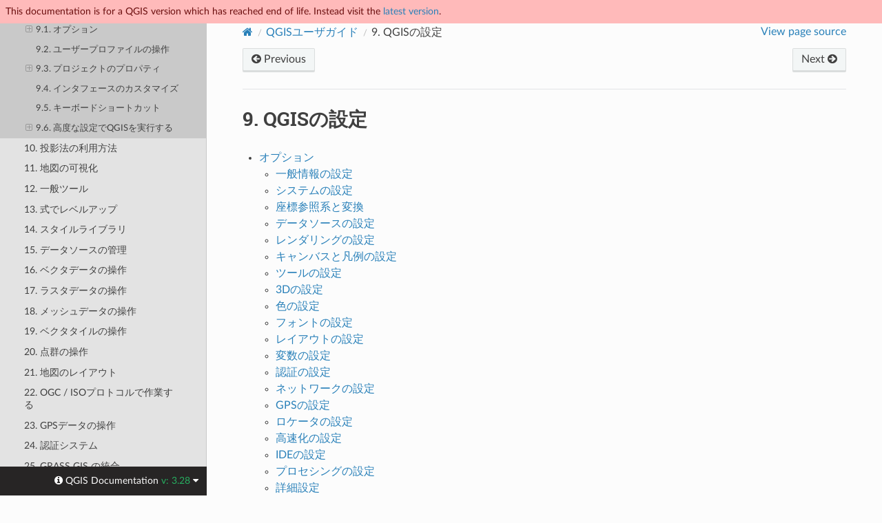

--- FILE ---
content_type: text/html
request_url: https://docs.qgis.org/3.28/ja/docs/user_manual/introduction/qgis_configuration.html
body_size: 48575
content:
<!DOCTYPE html>
<html class="writer-html5" lang="ja" data-content_root="../../../">
<head>
  <meta charset="utf-8" /><meta name="viewport" content="width=device-width, initial-scale=1" />

  <meta name="viewport" content="width=device-width, initial-scale=1.0" />
  <title>9. QGISの設定 &mdash; QGIS Documentation  ドキュメント</title>
      <link rel="stylesheet" type="text/css" href="../../../_static/pygments.css?v=80d5e7a1" />
      <link rel="stylesheet" type="text/css" href="../../../_static/css/qgis_docs.css?v=3fdf4c33" />
      <link rel="stylesheet" type="text/css" href="../../../_static/togglebutton.css?v=13237357" />
      <link rel="stylesheet" type="text/css" href="../../../_static/copybutton.css?v=76b2166b" />
      <link rel="stylesheet" type="text/css" href="../../../_static/css/qgis_topbar.css?v=5613a779" />

  
    <link rel="shortcut icon" href="../../../_static/qgis_logo.ico"/>
    <link rel="canonical" href="https://docs.qgis.org/latest/en/docs/user_manual/introduction/qgis_configuration.html"/>
  <!--[if lt IE 9]>
    <script src="../../../_static/js/html5shiv.min.js"></script>
  <![endif]-->
  
        <script src="../../../_static/jquery.js?v=5d32c60e"></script>
        <script src="../../../_static/_sphinx_javascript_frameworks_compat.js?v=2cd50e6c"></script>
        <script src="../../../_static/documentation_options.js?v=c033477b"></script>
        <script src="../../../_static/doctools.js?v=888ff710"></script>
        <script src="../../../_static/sphinx_highlight.js?v=dc90522c"></script>
        <script src="../../../_static/clipboard.min.js?v=a7894cd8"></script>
        <script src="../../../_static/copybutton.js?v=f281be69"></script>
        <script>let toggleHintShow = 'Click to show';</script>
        <script>let toggleHintHide = 'Click to hide';</script>
        <script>let toggleOpenOnPrint = 'true';</script>
        <script src="../../../_static/togglebutton.js?v=4a39c7ea"></script>
        <script src="../../../_static/translations.js?v=4dbe4bdc"></script>
        <script>var togglebuttonSelector = '.toggle, .admonition.dropdown';</script>
        <script>var togglebuttonSelector = '.toggle, .admonition.dropdown';</script>
    <script src="../../../_static/js/theme.js"></script>
    <link rel="index" title="索引" href="../../../genindex.html" />
    <link rel="search" title="検索" href="../../../search.html" />
    <link rel="next" title="10. 投影法の利用方法" href="../working_with_projections/working_with_projections.html" />
    <link rel="prev" title="8. ブラウザパネル" href="browser.html" />
  <meta name="description" content="QGIS 3.28 documentation: 9. QGISの設定">
  <meta name="robots" content="noindex">
</head>

<body class="wy-body-for-nav">

  <nav class="release_status_topbar">
    <div class="row outdated">
     This documentation is for a QGIS version which has reached end of life. Instead visit the <a href="https://docs.qgis.org/latest/ja/docs/user_manual/introduction/qgis_configuration.html">latest version</a>.
    </div>
  </nav>

   

 
  <div class="wy-grid-for-nav">
    <nav data-toggle="wy-nav-shift" class="wy-nav-side">
      <div class="wy-side-scroll">
        <div class="wy-side-nav-search" >
   

          
          
          <a href="../../index.html" class="icon icon-home">
            QGIS Documentation
              <img src="../../../_static/logo.png" class="logo" alt="Logo"/>
          </a>
              <div class="version">
                3.28
              </div>
<div role="search">
  <form id="rtd-search-form" class="wy-form" action="../../../search.html" method="get">
    <input type="text" name="q" placeholder="Search docs" aria-label="Search docs" />
    <input type="hidden" name="check_keywords" value="yes" />
    <input type="hidden" name="area" value="default" />
  </form>
</div>
   <a href= "../../../genindex.html">Index</a>
 
        </div><div class="wy-menu wy-menu-vertical" data-spy="affix" role="navigation" aria-label="Navigation menu">
              <p class="caption" role="heading"><span class="caption-text">ユーザ向け</span></p>
<ul class="current">
<li class="toctree-l1 current"><a class="reference internal" href="../index.html">QGIS Desktopユーザーガイド／マニュアル (QGIS 3.28)</a><ul class="current">
<li class="toctree-l2"><a class="reference internal" href="../preamble/preamble.html">1. 序文</a></li>
<li class="toctree-l2"><a class="reference internal" href="../preamble/foreword.html">2. はじめに</a></li>
<li class="toctree-l2"><a class="reference internal" href="../preamble/conventions.html">3. 記述ルール</a></li>
<li class="toctree-l2"><a class="reference internal" href="../preamble/features.html">4. QGISの主な機能</a></li>
<li class="toctree-l2"><a class="reference internal" href="getting_started.html">5. 最初のステップ</a></li>
<li class="toctree-l2"><a class="reference internal" href="project_files.html">6. プロジェクトファイルでの作業</a></li>
<li class="toctree-l2"><a class="reference internal" href="qgis_gui.html">7. QGISのユーザインタフェース</a></li>
<li class="toctree-l2"><a class="reference internal" href="browser.html">8. ブラウザパネル</a></li>
<li class="toctree-l2 current"><a class="current reference internal" href="#">9. QGISの設定</a><ul>
<li class="toctree-l3"><a class="reference internal" href="#options">9.1. オプション</a><ul>
<li class="toctree-l4"><a class="reference internal" href="#general-settings">9.1.1. 一般情報の設定</a></li>
<li class="toctree-l4"><a class="reference internal" href="#system-settings">9.1.2. システムの設定</a></li>
<li class="toctree-l4"><a class="reference internal" href="#crs-and-transforms-settings">9.1.3. 座標参照系と変換</a></li>
<li class="toctree-l4"><a class="reference internal" href="#data-sources-settings">9.1.4. データソースの設定</a></li>
<li class="toctree-l4"><a class="reference internal" href="#rendering-settings">9.1.5. レンダリングの設定</a></li>
<li class="toctree-l4"><a class="reference internal" href="#canvas-and-legend-settings">9.1.6. キャンバスと凡例の設定</a></li>
<li class="toctree-l4"><a class="reference internal" href="#map-tools-settings">9.1.7. ツールの設定</a></li>
<li class="toctree-l4"><a class="reference internal" href="#d-settings">9.1.8. 3Dの設定</a></li>
<li class="toctree-l4"><a class="reference internal" href="#colors-settings">9.1.9. 色の設定</a></li>
<li class="toctree-l4"><a class="reference internal" href="#fonts-settings">9.1.10. フォントの設定</a></li>
<li class="toctree-l4"><a class="reference internal" href="#layouts-settings">9.1.11. レイアウトの設定</a></li>
<li class="toctree-l4"><a class="reference internal" href="#variables-settings">9.1.12. 変数の設定</a></li>
<li class="toctree-l4"><a class="reference internal" href="#authentication-settings">9.1.13. 認証の設定</a></li>
<li class="toctree-l4"><a class="reference internal" href="#network-settings">9.1.14. ネットワークの設定</a></li>
<li class="toctree-l4"><a class="reference internal" href="#gps-settings">9.1.15. GPSの設定</a></li>
<li class="toctree-l4"><a class="reference internal" href="#locator-settings">9.1.16. ロケータの設定</a></li>
<li class="toctree-l4"><a class="reference internal" href="#acceleration-settings">9.1.17. 高速化の設定</a></li>
<li class="toctree-l4"><a class="reference internal" href="#ide-settings">9.1.18. IDEの設定</a></li>
<li class="toctree-l4"><a class="reference internal" href="#processing-settings">9.1.19. プロセシングの設定</a></li>
<li class="toctree-l4"><a class="reference internal" href="#advanced-settings">9.1.20. 詳細設定</a></li>
</ul>
</li>
<li class="toctree-l3"><a class="reference internal" href="#working-with-user-profiles">9.2. ユーザープロファイルの操作</a></li>
<li class="toctree-l3"><a class="reference internal" href="#project-properties">9.3. プロジェクトのプロパティ</a><ul>
<li class="toctree-l4"><a class="reference internal" href="#general-properties">9.3.1. 一般情報プロパティ</a></li>
<li class="toctree-l4"><a class="reference internal" href="#metadata-properties">9.3.2. メタデータプロパティ</a></li>
<li class="toctree-l4"><a class="reference internal" href="#view-settings">9.3.3. 表示設定</a></li>
<li class="toctree-l4"><a class="reference internal" href="#crs-properties">9.3.4. 座標参照系（CRS）プロパティ</a></li>
<li class="toctree-l4"><a class="reference internal" href="#transformations-properties">9.3.5. 変換プロパティ</a></li>
<li class="toctree-l4"><a class="reference internal" href="#styles-properties">9.3.6. スタイルプロパティ</a></li>
<li class="toctree-l4"><a class="reference internal" href="#data-sources-properties">9.3.7. データソースプロパティ</a></li>
<li class="toctree-l4"><a class="reference internal" href="#relations-properties">9.3.8. リレーションプロパティ</a></li>
<li class="toctree-l4"><a class="reference internal" href="#variables-properties">9.3.9. 変数プロパティ</a></li>
<li class="toctree-l4"><a class="reference internal" href="#macros-properties">9.3.10. マクロプロパティ</a></li>
<li class="toctree-l4"><a class="reference internal" href="#qgis-server-properties">9.3.11. QGISサーバー</a></li>
<li class="toctree-l4"><a class="reference internal" href="#temporal-properties">9.3.12. 時系列プロパティ</a></li>
<li class="toctree-l4"><a class="reference internal" href="#terrain-properties">9.3.13. 地形プロパティ</a></li>
</ul>
</li>
<li class="toctree-l3"><a class="reference internal" href="#customization">9.4. インタフェースのカスタマイズ</a></li>
<li class="toctree-l3"><a class="reference internal" href="#keyboard-shortcuts">9.5. キーボードショートカット</a></li>
<li class="toctree-l3"><a class="reference internal" href="#running-qgis-with-advanced-settings">9.6. 高度な設定でQGISを実行する</a><ul>
<li class="toctree-l4"><a class="reference internal" href="#command-line-and-environment-variables">9.6.1. コマンドラインと環境変数</a></li>
<li class="toctree-l4"><a class="reference internal" href="#deploying-qgis-within-an-organization">9.6.2. 組織内でのQGISの導入</a></li>
</ul>
</li>
</ul>
</li>
<li class="toctree-l2"><a class="reference internal" href="../working_with_projections/working_with_projections.html">10. 投影法の利用方法</a></li>
<li class="toctree-l2"><a class="reference internal" href="../map_views/index.html">11. 地図の可視化</a></li>
<li class="toctree-l2"><a class="reference internal" href="general_tools.html">12. 一般ツール</a></li>
<li class="toctree-l2"><a class="reference internal" href="../expressions/index.html">13. 式でレベルアップ</a></li>
<li class="toctree-l2"><a class="reference internal" href="../style_library/index.html">14. スタイルライブラリ</a></li>
<li class="toctree-l2"><a class="reference internal" href="../managing_data_source/index.html">15. データソースの管理</a></li>
<li class="toctree-l2"><a class="reference internal" href="../working_with_vector/index.html">16. ベクタデータの操作</a></li>
<li class="toctree-l2"><a class="reference internal" href="../working_with_raster/index.html">17. ラスタデータの操作</a></li>
<li class="toctree-l2"><a class="reference internal" href="../working_with_mesh/mesh_properties.html">18. メッシュデータの操作</a></li>
<li class="toctree-l2"><a class="reference internal" href="../working_with_vector_tiles/vector_tiles_properties.html">19. ベクタタイルの操作</a></li>
<li class="toctree-l2"><a class="reference internal" href="../working_with_point_clouds/point_clouds.html">20. 点群の操作</a></li>
<li class="toctree-l2"><a class="reference internal" href="../print_composer/index.html">21. 地図のレイアウト</a></li>
<li class="toctree-l2"><a class="reference internal" href="../working_with_ogc/ogc_client_support.html">22. OGC / ISOプロトコルで作業する</a></li>
<li class="toctree-l2"><a class="reference internal" href="../working_with_gps/index.html">23. GPSデータの操作</a></li>
<li class="toctree-l2"><a class="reference internal" href="../auth_system/index.html">24. 認証システム</a></li>
<li class="toctree-l2"><a class="reference internal" href="../grass_integration/grass_integration.html">25. GRASS GIS の統合</a></li>
<li class="toctree-l2"><a class="reference internal" href="../processing/index.html">26. QGIS プロセシングフレームワーク</a></li>
<li class="toctree-l2"><a class="reference internal" href="../processing_algs/index.html">27. プロセシングプロバイダとアルゴリズム</a></li>
<li class="toctree-l2"><a class="reference internal" href="../plugins/index.html">28. プラグイン</a></li>
<li class="toctree-l2"><a class="reference internal" href="../preamble/help_and_support.html">29. ヘルプとサポート</a></li>
<li class="toctree-l2"><a class="reference internal" href="../preamble/contributors.html">30. 協力者</a></li>
<li class="toctree-l2"><a class="reference internal" href="../appendices/index.html">31. 付録</a></li>
<li class="toctree-l2"><a class="reference internal" href="../literature_web/literature_and_web_references.html">32. 文献とWeb参照</a></li>
</ul>
</li>
<li class="toctree-l1"><a class="reference internal" href="../../server_manual/index.html">QGIS Serverガイド／マニュアル (QGIS 3.28)</a></li>
<li class="toctree-l1"><a class="reference internal" href="../../training_manual/index.html">トレーニングマニュアル</a></li>
<li class="toctree-l1"><a class="reference internal" href="../../gentle_gis_introduction/index.html">やさしい GIS 入門</a></li>
</ul>
<p class="caption" role="heading"><span class="caption-text">ドキュメント執筆者向け</span></p>
<ul>
<li class="toctree-l1"><a class="reference internal" href="../../documentation_guidelines/index.html">ドキュメント作成のガイドライン</a></li>
</ul>
<p class="caption" role="heading"><span class="caption-text">開発者向け</span></p>
<ul>
<li class="toctree-l1"><a class="reference internal" href="../../pyqgis_developer_cookbook/index.html">PyQGISクックブック (QGIS 3.28)</a></li>
<li class="toctree-l1"><a class="reference internal" href="../../developers_guide/index.html">開発者ガイド</a></li>
</ul>

        </div>
      </div>
    </nav>

    <section data-toggle="wy-nav-shift" class="wy-nav-content-wrap"><nav class="wy-nav-top" aria-label="Mobile navigation menu" >
          <i data-toggle="wy-nav-top" class="fa fa-bars"></i>
          <a href="../../index.html">QGIS Documentation</a>
      </nav>

      <div class="wy-nav-content">
        <div class="rst-content">
          <div role="navigation" aria-label="Page navigation">
  <ul class="wy-breadcrumbs">
      <li><a href="../../index.html" class="icon icon-home" aria-label="Home"></a></li>
          <li class="breadcrumb-item"><a href="../index.html">QGISユーザガイド</a></li>
      <li class="breadcrumb-item active"><span class="section-number">9. </span>QGISの設定</li>
      <li class="wy-breadcrumbs-aside">
            <a href="../../../_sources/docs/user_manual/introduction/qgis_configuration.rst.txt" rel="nofollow"> View page source</a>
      </li>
  </ul><div class="rst-breadcrumbs-buttons" role="navigation" aria-label="Sequential page navigation">
        <a href="browser.html" class="btn btn-neutral float-left" title="8. ブラウザパネル" accesskey="p"><span class="fa fa-arrow-circle-left" aria-hidden="true"></span> Previous</a>
        <a href="../working_with_projections/working_with_projections.html" class="btn btn-neutral float-right" title="10. 投影法の利用方法" accesskey="n">Next <span class="fa fa-arrow-circle-right" aria-hidden="true"></span></a>
  </div>
  <hr/>
</div>
          <div role="main" class="document" itemscope="itemscope" itemtype="http://schema.org/Article">
           <div itemprop="articleBody">
             
  <section id="qgis-configuration">
<h1><span class="section-number">9. </span>QGISの設定<a class="headerlink" href="#qgis-configuration" title="Link to this heading"></a></h1>
<nav class="contents local" id="id1">
<ul class="simple">
<li><p><a class="reference internal" href="#options" id="id47">オプション</a></p>
<ul>
<li><p><a class="reference internal" href="#general-settings" id="id48">一般情報の設定</a></p></li>
<li><p><a class="reference internal" href="#system-settings" id="id49">システムの設定</a></p></li>
<li><p><a class="reference internal" href="#crs-and-transforms-settings" id="id50">座標参照系と変換</a></p></li>
<li><p><a class="reference internal" href="#data-sources-settings" id="id51">データソースの設定</a></p></li>
<li><p><a class="reference internal" href="#rendering-settings" id="id52">レンダリングの設定</a></p></li>
<li><p><a class="reference internal" href="#canvas-and-legend-settings" id="id53">キャンバスと凡例の設定</a></p></li>
<li><p><a class="reference internal" href="#map-tools-settings" id="id54">ツールの設定</a></p></li>
<li><p><a class="reference internal" href="#d-settings" id="id55">3Dの設定</a></p></li>
<li><p><a class="reference internal" href="#colors-settings" id="id56">色の設定</a></p></li>
<li><p><a class="reference internal" href="#fonts-settings" id="id57">フォントの設定</a></p></li>
<li><p><a class="reference internal" href="#layouts-settings" id="id58">レイアウトの設定</a></p></li>
<li><p><a class="reference internal" href="#variables-settings" id="id59">変数の設定</a></p></li>
<li><p><a class="reference internal" href="#authentication-settings" id="id60">認証の設定</a></p></li>
<li><p><a class="reference internal" href="#network-settings" id="id61">ネットワークの設定</a></p></li>
<li><p><a class="reference internal" href="#gps-settings" id="id62">GPSの設定</a></p></li>
<li><p><a class="reference internal" href="#locator-settings" id="id63">ロケータの設定</a></p></li>
<li><p><a class="reference internal" href="#acceleration-settings" id="id64">高速化の設定</a></p></li>
<li><p><a class="reference internal" href="#ide-settings" id="id65">IDEの設定</a></p></li>
<li><p><a class="reference internal" href="#processing-settings" id="id66">プロセシングの設定</a></p></li>
<li><p><a class="reference internal" href="#advanced-settings" id="id67">詳細設定</a></p></li>
</ul>
</li>
<li><p><a class="reference internal" href="#working-with-user-profiles" id="id68">ユーザープロファイルの操作</a></p></li>
<li><p><a class="reference internal" href="#project-properties" id="id69">プロジェクトのプロパティ</a></p>
<ul>
<li><p><a class="reference internal" href="#general-properties" id="id70">一般情報プロパティ</a></p></li>
<li><p><a class="reference internal" href="#metadata-properties" id="id71">メタデータプロパティ</a></p></li>
<li><p><a class="reference internal" href="#view-settings" id="id72">表示設定</a></p></li>
<li><p><a class="reference internal" href="#crs-properties" id="id73">座標参照系（CRS）プロパティ</a></p></li>
<li><p><a class="reference internal" href="#transformations-properties" id="id74">変換プロパティ</a></p></li>
<li><p><a class="reference internal" href="#styles-properties" id="id75">スタイルプロパティ</a></p></li>
<li><p><a class="reference internal" href="#data-sources-properties" id="id76">データソースプロパティ</a></p></li>
<li><p><a class="reference internal" href="#relations-properties" id="id77">リレーションプロパティ</a></p></li>
<li><p><a class="reference internal" href="#variables-properties" id="id78">変数プロパティ</a></p></li>
<li><p><a class="reference internal" href="#macros-properties" id="id79">マクロプロパティ</a></p></li>
<li><p><a class="reference internal" href="#qgis-server-properties" id="id80">QGISサーバー</a></p></li>
<li><p><a class="reference internal" href="#temporal-properties" id="id81">時系列プロパティ</a></p></li>
<li><p><a class="reference internal" href="#terrain-properties" id="id82">地形プロパティ</a></p></li>
</ul>
</li>
<li><p><a class="reference internal" href="#customization" id="id83">インタフェースのカスタマイズ</a></p></li>
<li><p><a class="reference internal" href="#keyboard-shortcuts" id="id84">キーボードショートカット</a></p></li>
<li><p><a class="reference internal" href="#running-qgis-with-advanced-settings" id="id85">高度な設定でQGISを実行する</a></p>
<ul>
<li><p><a class="reference internal" href="#command-line-and-environment-variables" id="id86">コマンドラインと環境変数</a></p></li>
<li><p><a class="reference internal" href="#deploying-qgis-within-an-organization" id="id87">組織内でのQGISの導入</a></p></li>
</ul>
</li>
</ul>
</nav>
<p>QGISでは高度な設定が可能です。 <span class="menuselection">設定</span> メニューを通じて、以下のさまざまなツールを提供します。</p>
<ul class="simple">
<li><p><a class="reference internal" href="../../../_images/mActionStyleManager.png"><img alt="styleManager" src="../../../_images/mActionStyleManager.png" style="width: 1.5em;" /></a> <span class="guilabel">スタイルマネージャ...</span> : は <a class="reference internal" href="../style_library/style_manager.html#vector-style-manager"><span class="std std-ref">シンボル、スタイル、カラーランプ</span></a> を作成し、管理します。</p></li>
<li><p><a class="reference internal" href="../../../_images/mActionCustomProjection.png"><img alt="customProjection" src="../../../_images/mActionCustomProjection.png" style="width: 1.5em;" /></a> <span class="guilabel">カスタム投影法...</span>: では独自の <a class="reference internal" href="../working_with_projections/working_with_projections.html#sec-custom-projections"><span class="std std-ref">座標参照系</span></a> を作成します。</p></li>
<li><p><a class="reference internal" href="../../../_images/mActionKeyboardShortcuts.png"><img alt="keyboardShortcuts" src="../../../_images/mActionKeyboardShortcuts.png" style="width: 1.5em;" /></a> <span class="guilabel">キーボードショートカット...</span>: は自分用の <a class="reference internal" href="#shortcuts"><span class="std std-ref">キーボードショートカット</span></a> のセットを定義します。また、それらは各QGISセッション中に <a class="reference internal" href="#project-properties"><span class="std std-ref">プロジェクトのプロパティ</span></a> （ <span class="menuselection">プロジェクト</span> メニューからアクセス可能）によって上書きできます。</p></li>
<li><p><a class="reference internal" href="../../../_images/mActionInterfaceCustomization.png"><img alt="interfaceCustomization" src="../../../_images/mActionInterfaceCustomization.png" style="width: 1.5em;" /></a> <span class="guilabel">インタフェースのカスタマイズ...</span> では <a class="reference internal" href="#sec-customization"><span class="std std-ref">アプリケーションインタフェース</span></a> の設定を行い、不要なダイアログやツールを非表示にできます。</p></li>
<li><p><a class="reference internal" href="../../../_images/mActionOptions.png"><img alt="options" src="../../../_images/mActionOptions.png" style="width: 1em;" /></a> <span class="guilabel">オプション...</span>: は、ソフトウェアのさまざまな領域に適用するグローバル <a class="reference internal" href="#gui-options"><span class="std std-ref">オプション</span></a> を設定します。これらの設定は、アクティブな <a class="reference internal" href="#user-profiles"><span class="std std-ref">ユーザープロファイル</span></a> 設定に保存され、このプロファイルで新しいプロジェクトを開く場合にはデフォルトで適用されます。</p></li>
</ul>
<section id="options">
<span id="gui-options"></span><span id="index-0"></span><h2><a class="toc-backref" href="#id47" role="doc-backlink"><span class="section-number">9.1. </span>オプション</a><a class="headerlink" href="#options" title="Link to this heading"></a></h2>
<p><a class="reference internal" href="../../../_images/mActionOptions.png"><img alt="options" src="../../../_images/mActionOptions.png" style="width: 1em;" /></a> QGISのいくつかの基本オプションは、<span class="guilabel">オプション</span> ダイアログを使用して選択できます。メニューオプション <span class="menuselection">設定 ►</span> <a class="reference internal" href="../../../_images/mActionOptions.png"><img alt="options" src="../../../_images/mActionOptions.png" style="width: 1em;" /></a> <span class="menuselection">オプション</span> を選択してください。必要に応じてオプションを変更できます。 オプションが有効となるためにはQGISの再起動が必要なものもあります。</p>
<p>以下で、オプションをカスタマイズできる画面をタブごとに説明します。</p>
<div class="admonition note">
<p class="admonition-title">注釈</p>
<p><strong>プラグインの設定はオプションダイアログに埋め込み可能</strong></p>
<p>以下ではコア設定のみを紹介しますが、 <a class="reference internal" href="../plugins/plugins.html#plugins"><span class="std std-ref">インストールされたプラグイン</span></a> が独自のオプションを標準のオプションダイアログ内に実装することで、このリストを拡張できることに注意してください。これにより、それぞれのプラグインが独自の設定ダイアログを持ち、それらのためだけに余分なメニュー項目を持つことを避けられます...</p>
</div>
<section id="general-settings">
<span id="general-options"></span><h3><a class="toc-backref" href="#id48" role="doc-backlink"><span class="section-number">9.1.1. </span>一般情報の設定</a><a class="headerlink" href="#general-settings" title="Link to this heading"></a></h3>
<figure class="align-center" id="id6">
<span id="figure-general-settings"></span><img alt="../../../_images/options_general.png" src="../../../_images/options_general.png" />
<figcaption>
<p><span class="caption-number">図 9.1 </span><span class="caption-text">一般情報の設定</span><a class="headerlink" href="#id6" title="Link to this image"></a></p>
</figcaption>
</figure>
<p id="locale-options"><span id="index-1"></span><strong>システムロケールを上書き</strong></p>
<p>デフォルトでは、QGIS の言語の設定と数字の扱いはオペレーティングシステムの設定に依存しています。このグループを有効にすると、動作をカスタマイズすることができます。</p>
<ul class="simple">
<li><p><span class="guilabel">ユーザーインターフェイスの言語</span> で、GUIに適用する言語を選択する</p></li>
<li><p><span class="guilabel">ロケール（数字、日付、通貨の形式）</span> で、日付や数字の入力・表示形式を選択する</p></li>
<li><p><a class="reference internal" href="../../../_images/checkbox.png"><img alt="checkbox" src="../../../_images/checkbox.png" style="width: 1.3em;" /></a> <span class="guilabel">数字の3桁区切り記号を表示</span></p></li>
</ul>
<p>選択された設定の概要とその設定がどのように解釈されるかについては、フレームの下部に表示されます。</p>
<p><strong>アプリケーション</strong></p>
<ul class="simple">
<li><p><span class="guilabel">スタイル（QGISの再起動が必要）</span> の選択、つまり、ウィジェットの外観やダイアログ内の位置を設定します。可能な値は、オペレーティングシステムによって異なります。</p></li>
<li><p><span class="guilabel">UIテーマ（QGISの再起動が必要）</span> <a class="reference internal" href="../../../_images/selectstring.png"><img alt="selectString" src="../../../_images/selectstring.png" style="width: 2.5em;" /></a> の設定。'default'、 'Night Mapping'、または 'Blend of Gray' を使用できます。</p></li>
<li><p><span class="guilabel">アイコンサイズ</span> <a class="reference internal" href="../../../_images/selectstring.png"><img alt="selectString" src="../../../_images/selectstring.png" style="width: 2.5em;" /></a> を定義します</p></li>
<li><p><span class="guilabel">フォント</span> と <span class="guilabel">サイズ</span> を定義します。フォントは <a class="reference internal" href="../../../_images/radiobuttonon.png"><img alt="radioButtonOn" src="../../../_images/radiobuttonon.png" style="width: 1.5em;" /></a> <span class="guilabel">Qt のデフォルト</span> か、ユーザ定義のフォントにすることができます。</p></li>
<li><p><span class="guilabel">メッセージやダイアログのタイムアウト設定</span> を変更します</p></li>
<li><p><a class="reference internal" href="../../../_images/unchecked.png"><img alt="unchecked" src="../../../_images/unchecked.png" style="width: 1.3em;" /></a> <span class="guilabel">起動時にスプラッシュスクリーンを表示しない</span></p></li>
<li><p><a class="reference internal" href="../../../_images/checkbox.png"><img alt="checkbox" src="../../../_images/checkbox.png" style="width: 1.3em;" /></a> <span class="guilabel">QGISニュースを起動ページに表示</span> ：QGISニュースフィードを起動ページに表示します。これによりプロジェクトのニュース（ユーザー/開発者の会議の日付と概要、コミュニティ調査、リリースのお知らせ、さまざまなヒント...）を知ることができます</p></li>
<li><p><a class="reference internal" href="../../../_images/checkbox.png"><img alt="checkbox" src="../../../_images/checkbox.png" style="width: 1.3em;" /></a> <span class="guilabel">起動時にQGISバージョンを確認する</span> は、新しいバージョンがリリースされたときに知らせてくれます</p></li>
<li><p><a class="reference internal" href="../../../_images/unchecked.png"><img alt="unchecked" src="../../../_images/unchecked.png" style="width: 1.3em;" /></a> <span class="guilabel">ネイティブの色選択ダイアログを使用する</span> （ <a class="reference internal" href="general_tools.html#color-selector"><span class="std std-ref">カラーセレクタ</span></a> を参照）</p></li>
</ul>
<p id="projectfiles-options"><strong>プロジェクトファイル</strong></p>
<ul class="simple">
<li><p><span class="guilabel">起動時に開くプロジェクト</span></p>
<ul>
<li><p>「ウェルカムページ」（デフォルト）は、 &quot;ニュース” フィードやプロジェクトテンプレート、 <a class="reference internal" href="#user-profiles"><span class="std std-ref">ユーザープロファイル</span></a> の最近使用したプロジェクト（とそのサムネイル画像）を表示します。デフォルトではプロジェクトは開かれません。</p></li>
<li><p>「新規」: は、デフォルトのテンプレートに基づいて新しいプロジェクトを開きます。</p></li>
<li><p>「最近」: は、最後に保存したプロジェクトを再度開きます。</p></li>
<li><p>「テンプレートを指定」: は、特定のプロジェクトファイルを開きます。 <span class="guilabel">...</span> ボタンを押して、デフォルトで使用するプロジェクトを指定します。</p></li>
</ul>
</li>
<li><p><a class="reference internal" href="../../../_images/checkbox.png"><img alt="checkbox" src="../../../_images/checkbox.png" style="width: 1.3em;" /></a> <span class="guilabel">既定のプロジェクトから新プロジェクトを作成する</span>  では、 <span class="guilabel">現在のプロジェクトを既定のプロジェクトとして設定する</span> または  <span class="guilabel">デフォルトにリセット</span> ボタンをクリックすることができます。ファイルをブラウズして、ユーザー定義のプロジェクトテンプレートがあるディレクトリを指定することもできます。これは、 <span class="menuselection">プロジェクト ► テンプレートから新規作成</span> に追加されます。最初に <a class="reference internal" href="../../../_images/checkbox.png"><img alt="checkbox" src="../../../_images/checkbox.png" style="width: 1.3em;" /></a> <span class="guilabel">既定のプロジェクトから新プロジェクトを作成する</span> をアクティブにしてから、プロジェクトテンプレートフォルダにプロジェクトを保存してください。</p></li>
<li><p><a class="reference internal" href="../../../_images/checkbox.png"><img alt="checkbox" src="../../../_images/checkbox.png" style="width: 1.3em;" /></a> <span class="guilabel">必要なときにプロジェクトおよびデータソースの変更を保存するか尋ねる</span>  は、変更が失われないよう、必要な時に尋ねます。</p></li>
<li><p><a class="reference internal" href="../../../_images/checkbox.png"><img alt="checkbox" src="../../../_images/checkbox.png" style="width: 1.3em;" /></a> <span class="guilabel">レイヤが削除されるときに確認プロンプトを表示する</span></p></li>
<li><p><a class="reference internal" href="../../../_images/checkbox.png"><img alt="checkbox" src="../../../_images/checkbox.png" style="width: 1.3em;" /></a> <span class="guilabel">古いバージョンのQGISで保存されたプロジェクトファイルを開く時に警告する</span>  古いバージョンのQGISで作成されたプロジェクトは常に開くことができますが、一旦プロジェクトを保存してしまうと、古いバージョンのQGISでは開けなくなることがあります。古いバージョンでは使用できない機能があるためです。</p></li>
<li><p><span class="guilabel">マクロを有効にする</span> <a class="reference internal" href="../../../_images/selectstring.png"><img alt="selectString" src="../../../_images/selectstring.png" style="width: 2.5em;" /></a> このオプションは、プロジェクトのイベントのアクションを実行するために書かれたマクロを扱うためにあります。このオプションは、「利用しない」、「確認する」、「このセッションのみ」、「このセッションは無効」、「常に許可（非推奨）」の中で選択できます。</p></li>
<li><p><span class="guilabel">デフォルトパス</span> 新しいプロジェクトで使用するファイルやレイヤへのパスの保存方法を「絶対パス」とするか、プロジェクトに対する「相対パス」とするかを定義します。この設定は、プロジェクトレベルで上書きできます。</p></li>
<li><p><span class="guilabel">デフォルトのプロジェクトファイル形式</span></p>
<ul>
<li><p><a class="reference internal" href="../../../_images/radiobuttonon.png"><img alt="radioButtonOn" src="../../../_images/radiobuttonon.png" style="width: 1.5em;" /></a> <span class="guilabel">QGZ Archive ファイル（補助データ付き）</span> （ <a class="reference internal" href="../working_with_vector/vector_properties.html#vector-auxiliary-storage"><span class="std std-ref">補助データ</span></a> 参照）</p></li>
<li><p><a class="reference internal" href="../../../_images/radiobuttonoff.png"><img alt="radioButtonOff" src="../../../_images/radiobuttonoff.png" style="width: 1.5em;" /></a> <span class="guilabel">QGS Projectファイル（テキスト形式、補助データなし）</span> ：補助データはプロジェクトファイルとは別に、 <code class="file docutils literal notranslate"><span class="pre">.qgd</span></code> ファイルに保存されます。</p></li>
</ul>
</li>
</ul>
</section>
<section id="system-settings">
<span id="env-options"></span><span id="index-2"></span><h3><a class="toc-backref" href="#id49" role="doc-backlink"><span class="section-number">9.1.2. </span>システムの設定</a><a class="headerlink" href="#system-settings" title="Link to this heading"></a></h3>
<p id="svg-paths"><strong>SVGパス</strong></p>
<p><span class="guilabel">Scalable Vector Graphic（SVG）シンボルを探すパス</span> を追加・削除します。このSVG ファイルは地物のシンボルやラベル、印刷レイアウトの装飾に利用できます。</p>
<p>QGISのパスでSVGファイルを参照する別の方法として、 <a class="reference internal" href="general_tools.html#embedded-file-selector"><span class="std std-ref">リモート / 埋め込みファイルセレクタ</span></a> も参照してください。</p>
<p><strong>プラグインパス</strong></p>
<p><span class="guilabel">追加のC++プラグインライブラリを探すパス</span> を追加・削除します。</p>
<p id="doc-config-path"><strong>ドキュメントのパス</strong></p>
<p><span class="guilabel">QGISのヘルプを探すパス</span> を追加・削除します。デフォルトでは、使用されているバージョンに対応する公式オンラインユーザーマニュアルへのリンクが追加されています。ただし、他のリンクを追加することもできます。ダイアログの <span class="guilabel">ヘルプ</span> ボタンをクリックするたびに一番上のリンクがチェックされ、対応するページが見つからない場合は次のリンクが順に試されるので、追加した他のリンクに上から下へと優先順位をつけられます。</p>
<div class="admonition note">
<p class="admonition-title">注釈</p>
<p>ドキュメントはQGIS長期リリース（LTR）に対してのみバージョン管理され翻訳されています。つまり、通常のリリース（QGIS 3.0など）を実行している場合、ヘルプボタンはデフォルトで次のLTRマニュアルページ（3.4 LTR）を開くため、新しいリリース（3.2および3.4​​）の機能の説明が含まれる場合があります。 LTRドキュメントが利用できない場合は、新しいバージョンと開発バージョンの機能が記載された <em>testing</em> ドキュメントが使用されます。</p>
</div>
<p><strong>設定</strong></p>
<p><span class="guilabel">ユーザーインターフェイスを既定の設定にリセット（QGISの再起動が必要）</span> は、何か <a class="reference internal" href="#sec-customization"><span class="std std-ref">カスタマイズ</span></a> をした後で、設定をリセットする際に役立ちます。</p>
<p><strong>環境</strong></p>
<figure class="align-center" id="id7">
<span id="figure-environment-variables"></span><img alt="../../../_images/options_system.png" src="../../../_images/options_system.png" />
<figcaption>
<p><span class="caption-number">図 9.2 </span><span class="caption-text">システム環境変数</span><a class="headerlink" href="#id7" title="Link to this image"></a></p>
</figcaption>
</figure>
<p><strong>環境</strong> グループでは、システム環境変数を表示し、多くの設定を行うことができます。これはMacなど、GUIアプリケーションが必ずしもユーザのシェル環境を継承しないプラットフォームで役立ちます。また、Processingツールボックス（SAGA、GRASSなど）によって制御される外部ツールセットの環境変数を設定および表示したり、ソースコードの特定のセクションのデバッグ出力をオンにしたりする場合にも役立ちます。</p>
<p><a class="reference internal" href="../../../_images/checkbox.png"><img alt="checkbox" src="../../../_images/checkbox.png" style="width: 1.3em;" /></a> <span class="guilabel">カスタム変数を用いる（区切り文字を含む－QGISの再起動が必要）</span> をチェックすると、環境変数を <a class="reference internal" href="../../../_images/symbologyAdd.png"><img alt="symbologyAdd" src="../../../_images/symbologyAdd.png" style="width: 1.5em;" /></a> <sup>新規変数を追加</sup> と <a class="reference internal" href="../../../_images/symbologyRemove.png"><img alt="symbologyRemove" src="../../../_images/symbologyRemove.png" style="width: 1.5em;" /></a> <sup>変数を削除</sup> することができます。新しい各項目で、<span class="guilabel">変数</span> 名、<span class="guilabel">値</span> および <span class="guilabel">適用</span> 方法を設定することができます。</p>
<ul class="simple">
<li><p><span class="guilabel">上書き</span>: 存在していた変数の値を置き換えます</p></li>
<li><p><span class="guilabel">未定義の場合</span>: もし（OSやアプリケーションレベルなどの）高いレベルでまだ定義されていなければ、この値をその変数に使います</p></li>
<li><p><span class="guilabel">設定取り消し</span>: 環境からこの変数を削除します（<span class="guilabel">値</span> パラメータは使われません）</p></li>
<li><p><span class="guilabel">先頭に追加</span>: 値をこの変数にセットされている値の先頭に追加します</p></li>
<li><p><span class="guilabel">追加</span>: 値をこの変数にセットされている値に追加します</p></li>
<li><p><span class="guilabel">スキップ</span>: この項目は将来の参照用にリストに保存されますが使われません</p></li>
</ul>
<p>既に定義されている環境変数は <span class="guilabel">現在の環境変数</span> に表示され、<a class="reference internal" href="../../../_images/checkbox.png"><img alt="checkbox" src="../../../_images/checkbox.png" style="width: 1.3em;" /></a> <span class="guilabel">QGIS固有の変数のみ表示</span> を有効にしてフィルタリングすることが可能です。</p>
</section>
<section id="crs-and-transforms-settings">
<span id="crs-options"></span><span id="index-3"></span><h3><a class="toc-backref" href="#id50" role="doc-backlink"><span class="section-number">9.1.3. </span>座標参照系と変換</a><a class="headerlink" href="#crs-and-transforms-settings" title="Link to this heading"></a></h3>
<div class="admonition note">
<p class="admonition-title">注釈</p>
<p>QGIS がレイヤの投影をどのように扱っているかについての詳細は、専用のセクションである <a class="reference internal" href="../working_with_projections/working_with_projections.html#label-projections"><span class="std std-ref">投影法の利用方法</span></a> を読んでください。</p>
</div>
<section id="crs-handling">
<span id="crs-handling-options"></span><h4><span class="section-number">9.1.3.1. </span>CRSの扱い<a class="headerlink" href="#crs-handling" title="Link to this heading"></a></h4>
<p><a class="reference internal" href="../../../_images/CRS.png"><img alt="crs" src="../../../_images/CRS.png" style="width: 1.5em;" /></a> <span class="guilabel">CRSの扱い</span> タブでは新しいプロジェクト又はレイヤにどのCRSを使うかを設定することができます。</p>
<figure class="align-center" id="id8">
<span id="figure-crs-options"></span><img alt="../../../_images/options_crs.png" src="../../../_images/options_crs.png" />
<figcaption>
<p><span class="caption-number">図 9.3 </span><span class="caption-text">CRSの設定</span><a class="headerlink" href="#id8" title="Link to this image"></a></p>
</figcaption>
</figure>
<p><strong>プロジェクトの座標参照系(CRS)</strong></p>
<p>新しいプロジェクトのCRSを自動的に設定するオプションがあります。</p>
<ul class="simple">
<li><p><a class="reference internal" href="../../../_images/radiobuttonon.png"><img alt="radioButtonOn" src="../../../_images/radiobuttonon.png" style="width: 1.5em;" /></a><span class="guilabel">最初のレイヤのCRSを使う</span> : プロジェクトのCRSは、ロードされた最初のレイヤのCRSに設定されます</p></li>
<li><p><a class="reference internal" href="../../../_images/radiobuttonoff.png"><img alt="radioButtonOff" src="../../../_images/radiobuttonoff.png" style="width: 1.5em;" /></a> <span class="guilabel">デフォルトのCRSを使う</span> ：事前に選択されたCRSがデフォルトで新しいプロジェクトに適用され、プロジェクトにレイヤを追加しても変更されません。</p></li>
</ul>
<p>この選択内容は保存され、以降のQGISセッションでも使われます。プロジェクトの座標参照系は、 <span class="menuselection">プロジェクト ► プロパティ... ► 座標参照系（CRS）</span> タブから上書きすることができます。</p>
<p><strong>レイヤのCRS</strong></p>
<p><span class="guilabel">レイヤのデフォルトCRS</span> は、レイヤを作成した時のデフォルトのCRSを選択します</p>
<p>新しいレイヤを作成する時や、CRSのないレイヤが読み込まれた時に実行するアクションを定義することもできます。</p>
<ul class="simple">
<li><p><a class="reference internal" href="../../../_images/radiobuttonon.png"><img alt="radioButtonOn" src="../../../_images/radiobuttonon.png" style="width: 1.5em;" /></a> <span class="guilabel">未知のCRSのまま</span>  （何もしない）</p></li>
<li><p><a class="reference internal" href="../../../_images/radiobuttonoff.png"><img alt="radioButtonOff" src="../../../_images/radiobuttonoff.png" style="width: 1.5em;" /></a> <span class="guilabel">CRSダイアログを表示</span></p></li>
<li><p><a class="reference internal" href="../../../_images/radiobuttonoff.png"><img alt="radioButtonOff" src="../../../_images/radiobuttonoff.png" style="width: 1.5em;" /></a> <span class="guilabel">プロジェクトのCRSを使用</span></p></li>
<li><p><a class="reference internal" href="../../../_images/radiobuttonoff.png"><img alt="radioButtonOff" src="../../../_images/radiobuttonoff.png" style="width: 1.5em;" /></a> <span class="guilabel">デフォルトCRSを使う</span></p></li>
</ul>
<p id="crs-inaccuracies"><strong>精度に関する警告</strong></p>
<p>指定した距離の <span class="guilabel">精度警告の閾値</span> : データセットを明示的に作成または変更する際に、精度の低いデータムアンサンブルに基づくCRSを選択したときに発生します。デフォルトでは、不正確な場合は常に警告を表示するようになっています。少なくとも <a class="reference external" href="https://proj.org/index.html">PROJ 8.0</a> を使用する QGIS バージョンが必要です。</p>
<p><a class="reference internal" href="../../../_images/unchecked.png"><img alt="unchecked" src="../../../_images/unchecked.png" style="width: 1.3em;" /></a><span class="guilabel">CRS精度警告を表示</span>： チェックした場合、精度に問題がある CRS（座標エポックが利用できない動的 CRS、またはユーザーが設定した制限を超える固有の不正確さを持つデータムアンサンブルに基づく CRS）を持つレイヤは、低精度レイヤであることを示す <a class="reference internal" href="../../../_images/mIndicatorLowAccuracy.png"><img alt="indicatorLowAccuracy" src="../../../_images/mIndicatorLowAccuracy.png" style="width: 1.5em;" /></a> 警告アイコン が <span class="guilabel">レイヤ</span> パネル内に表示されます。</p>
<p>これは、エンジニアリングやBIM、アセットマネジメントなど、メートル級 / サブメートル級の不正確さが非常に危険または高価になる可能性のある分野での使用を想定しています。</p>
<p><a class="reference internal" href="../../../_images/unchecked.png"><img alt="unchecked" src="../../../_images/unchecked.png" style="width: 1.3em;" /></a> <span class="guilabel">平面計測</span>: 新しくプロジェクトを作成した時の <a class="reference internal" href="#measurements-ellipsoid"><span class="std std-ref">平面計測</span></a> プロパティのデフォルトを設定します。</p>
</section>
<section id="coordinate-transforms">
<span id="transformations-options"></span><span id="index-4"></span><h4><span class="section-number">9.1.3.2. </span>座標変換<a class="headerlink" href="#coordinate-transforms" title="Link to this heading"></a></h4>
<p><a class="reference internal" href="../../../_images/transformation.png"><img alt="transformation" src="../../../_images/transformation.png" style="width: 1.5em;" /></a> <span class="guilabel">座標変換</span> タブでは、レイヤをプロジェクトに読み込むときやレイヤを再投影するときに適用する座標変換や操作を設定できます。</p>
<figure class="align-center" id="id9">
<span id="figure-transfo-options"></span><img alt="../../../_images/options_transformations.png" src="../../../_images/options_transformations.png" />
<figcaption>
<p><span class="caption-number">図 9.4 </span><span class="caption-text">変換の設定</span><a class="headerlink" href="#id9" title="Link to this image"></a></p>
</figcaption>
</figure>
<p><strong>デフォルトの測地系変換</strong></p>
<p>レイヤを別のCRSに再投影するかどうかを制御します：</p>
<ul class="simple">
<li><p>QGIS のデフォルト変換設定を使用して自動的に処理する</p></li>
<li><p>以下のカスタム設定でユーザがより細かく制御する</p>
<ul>
<li><p><a class="reference internal" href="../../../_images/checkbox.png"><img alt="checkbox" src="../../../_images/checkbox.png" style="width: 1.3em;" /></a> <span class="guilabel">測地系変換が複数利用可能な場合は尋ねる</span></p></li>
<li><p>デフォルトで適用する測地系変換の事前定義リスト。詳細は <a class="reference internal" href="../working_with_projections/working_with_projections.html#datum-transformation"><span class="std std-ref">測地系変換</span></a> を参照してください。</p></li>
</ul>
</li>
</ul>
<p>変換を <a class="reference internal" href="../../../_images/symbologyAdd.png"><img alt="symbologyAdd" src="../../../_images/symbologyAdd.png" style="width: 1.5em;" /></a> <sup>追加</sup>、 <a class="reference internal" href="../../../_images/symbologyRemove.png"><img alt="symbologyRemove" src="../../../_images/symbologyRemove.png" style="width: 1.5em;" /></a> <sup>削除</sup> または <a class="reference internal" href="../../../_images/mActionToggleEditing.png"><img alt="toggleEditing" src="../../../_images/mActionToggleEditing.png" style="width: 1.5em;" /></a> <sup>編集</sup> することができ、これらは新しく作成されたプロジェクトで使用されます。</p>
</section>
<section id="user-defined-crs">
<span id="id2"></span><h4><span class="section-number">9.1.3.3. </span>ユーザ定義CRS<a class="headerlink" href="#user-defined-crs" title="Link to this heading"></a></h4>
<p><a class="reference internal" href="../../../_images/mActionCustomProjection.png"><img alt="customProjection" src="../../../_images/mActionCustomProjection.png" style="width: 1.5em;" /></a> <span class="guilabel">ユーザー定義CRS</span> タブでは、WKTまたはProj文字列形式に準拠したカスタムCRSを定義することができます。</p>
<figure class="align-center" id="id10">
<span id="figure-defined-crs"></span><img alt="../../../_images/options_defined_crs.png" src="../../../_images/options_defined_crs.png" />
<figcaption>
<p><span class="caption-number">図 9.5 </span><span class="caption-text">ユーザ定義CRS</span><a class="headerlink" href="#id10" title="Link to this image"></a></p>
</figcaption>
</figure>
<p><span class="guilabel">名前</span> を設定し、<a class="reference internal" href="../../../_images/symbologyAdd.png"><img alt="symbologyAdd" src="../../../_images/symbologyAdd.png" style="width: 1.5em;" /></a> <sup>CRSを追加</sup> を使います。既存のものを削除したい場合は、<a class="reference internal" href="../../../_images/symbologyRemove.png"><img alt="symbologyRemove" src="../../../_images/symbologyRemove.png" style="width: 1.5em;" /></a> <sup>CRSを削除</sup> を使います。</p>
<p><strong>定義</strong></p>
<ul class="simple">
<li><dl class="simple">
<dt><span class="guilabel">形式</span></dt><dd><ul>
<li><p>WKT（推奨）</p></li>
<li><p>Proj文字列（非推奨）</p></li>
</ul>
</dd>
</dl>
</li>
<li><dl class="simple">
<dt><span class="guilabel">パラメータ</span></dt><dd><ul>
<li><p><a class="reference internal" href="../../../_images/mActionEditCopy.png"><img alt="editCopy" src="../../../_images/mActionEditCopy.png" style="width: 1.5em;" /></a> 既存のCRSからパラメータをコピーする。</p></li>
<li><p><span class="guilabel">検証</span> 式が正しいかテストします。</p></li>
</ul>
</dd>
</dl>
</li>
</ul>
<p><strong>テスト</strong></p>
<p>ここでは、作成したCRSの定義を緯度と経度でテストすることができます。既知の座標を使用して、定義が正確であるかどうかを制御します。</p>
</section>
</section>
<section id="data-sources-settings">
<span id="datasources-options"></span><h3><a class="toc-backref" href="#id51" role="doc-backlink"><span class="section-number">9.1.4. </span>データソースの設定</a><a class="headerlink" href="#data-sources-settings" title="Link to this heading"></a></h3>
<figure class="align-center" id="id11">
<span id="figure-data-sources-settings"></span><img alt="../../../_images/options_data_sources.png" src="../../../_images/options_data_sources.png" />
<figcaption>
<p><span class="caption-number">図 9.6 </span><span class="caption-text">データソースの設定</span><a class="headerlink" href="#id11" title="Link to this image"></a></p>
</figcaption>
</figure>
<p><strong>地物属性とテーブル</strong></p>
<ul class="simple">
<li><p><a class="reference internal" href="../../../_images/checkbox.png"><img alt="checkbox" src="../../../_images/checkbox.png" style="width: 1.3em;" /></a> <span class="guilabel">ドックウィンドウとして属性テーブルを開く</span></p></li>
<li><p><span class="guilabel">地物をコピー</span> は、地物をコピーして他のアプリケーションに貼り付けるときの形式として、 「プレーンテキスト（ジオメトリなし）」、「プレーンテキスト（WKTジオメトリ）」もしくは、「GeoJSON」のいずれかを設定します。</p></li>
<li><p><span class="guilabel">属性テーブルの動作</span> <a class="reference internal" href="../../../_images/selectstring.png"><img alt="selectString" src="../../../_images/selectstring.png" style="width: 2.5em;" /></a> ：属性テーブルを開いた時のフィルタを設定します。 「すべての地物を表示」、「選択した地物を表示」、「地図上に表示されている地物を表示」の3つうちのいずれかです。</p></li>
<li><p><span class="guilabel">デフォルト表示形式</span> ：属性テーブルを開いた時の表示モードを定義します。「直前の表示形式」、「テーブル表示」、または「フォーム表示」のいずれかです。</p></li>
<li><p><span class="guilabel">属性テーブル行キャッシュ</span> <a class="reference internal" href="../../../_images/selectnumber.png"><img alt="selectNumber" src="../../../_images/selectnumber.png" style="width: 2.8em;" /></a> 。この行キャッシュは、最後にロードされた属性をN行分保存することで、属性テーブルでの作業をより速くできるようにします。キャッシュは属性テーブルを閉じるときに削除されます。</p></li>
<li><p><span class="guilabel">NULL値の表示方法</span> 。NULL値を含んだデータフィールドの値を定義できます。</p></li>
</ul>
<div class="admonition tip" id="tip-table-filtering">
<p class="admonition-title">Tip</p>
<p><strong>巨大な属性テーブルを開く際の動作を改善する</strong></p>
<p>大量のレコードを含むレイヤを操作する場合、ダイアログがレイヤ内のすべての行をリクエストすると、属性テーブルを開くのが遅くなることがあります。 <span class="guilabel">属性テーブルの動作</span> を <strong>地図上に表示されている地物を表示</strong> に設定すると、QGISはテーブルを開くときに現在の地図キャンバス内にある地物だけをリクエストするため、データの読み込みが早くなります。</p>
<p>この属性テーブルインスタンスのデータは、開いたキャンバスの範囲に常に関連付けられます。つまり、そのテーブル内の <strong>全地物を表示</strong> を選択すると新しい地物は表示されません。ただし、キャンバス範囲を変更して、属性テーブルの <strong>地図上に表示されている地物を表示</strong> オプションを選択すると、表示されている地物のセットを更新できます。</p>
</div>
<p><strong>データソースの操作</strong></p>
<ul class="simple">
<li><p><span class="guilabel">ブラウザドック内で有効なアイテムをスキャンする</span>  <a class="reference internal" href="../../../_images/selectstring.png"><img alt="selectString" src="../../../_images/selectstring.png" style="width: 2.5em;" /></a> 。「拡張子をチェック」と「ファイルの内容をチェック」のどちらかを選択できます。</p></li>
<li><p><span class="guilabel">ブラウザドック内で圧縮ファイル（.zip）にあるコンテンツをスキャンする</span> <a class="reference internal" href="../../../_images/selectstring.png"><img alt="selectString" src="../../../_images/selectstring.png" style="width: 2.5em;" /></a> は、圧縮ファイルの情報を確認する際に、ブラウザパネル下部にプロパティウィジェット情報をどの程度詳細に表示するかを定義します。 「No」、「ベーシックスキャン」、「フルスキャン」の選択肢があります。</p></li>
<li><p><span class="guilabel">ラスタサブレイヤを開くときにプロンプトを表示</span> 。ラスタの中にはサブレイヤをサポートするものがあり、それらはGDALではサブデータセットと呼ばれています。例えば、netCDFファイルです。多数のnetCDF変数がある場合、GDALはすべての変数をサブデータセットとして認識します。このオプションは、サブレイヤを持つファイルが開かれたときに、サブレイヤをどう扱うかを制御することができます。以下の選択肢があります：</p>
<ul>
<li><p>「常に」: （サブレイヤが存在する場合には）毎回、確認プロンプトを表示します</p></li>
<li><p>「必要な場合」: レイヤがバンドは無いがサブレイヤを持っている場合にプロンプトを表示します</p></li>
<li><p>「利用しない」:プロンプトを表示せず、何もロードしません</p></li>
<li><p>「すべて読み込む」:プロンプトは表示しませんが、すべてのサブレイヤをロードします</p></li>
</ul>
</li>
<li><p><a class="reference internal" href="../../../_images/checkbox.png"><img alt="checkbox" src="../../../_images/checkbox.png" style="width: 1.3em;" /></a> <span class="guilabel">内容が変更された時、自動でブラウザのディレクトリを更新</span> ：デフォルトで行われる <span class="guilabel">ブラウザ</span> パネル内のディレクトリの監視を、実行しないように手動で設定できます（例：ネットワーク遅延による潜在的な速度低下を回避するため）。</p></li>
</ul>
<p><strong>ローカルデータのパス</strong></p>
<p>任意の種類のファイルベースのデータソースに対して、ローカライズされたパスを使用することが可能です。ローカライズされたパスとは、データソースの位置を抽象化するために使用されるパスのリストです。例えば、 <code class="file docutils literal notranslate"><span class="pre">C:\my_maps</span></code> がローカルデータのパスのリストにあるとすると、 <code class="file docutils literal notranslate"><span class="pre">C:\my_maps\my_country\ortho.tif</span></code> をデータソースとして持つレイヤは、 <code class="file docutils literal notranslate"><span class="pre">localized:my_country\ortho.tif</span></code> としてプロジェクト内に保存されます。</p>
<p>パスは、優先順位の高い順にリストアップされています。言い換えると、QGIS はまず最初のパスでファイルを探し、次に 2 番目のパスで、といった具合にファイルを探します。</p>
<p><strong>ブラウザに表示しないパス</strong></p>
<p>このウィジェットは <a class="reference internal" href="../managing_data_source/opening_data.html#browser-panel"><span class="std std-ref">ブラウザパネル</span></a> から非表示にすることを選択したすべてのフォルダをリストアップします。リストからフォルダパスを削除すると、 <span class="guilabel">ブラウザ</span> パネルで表示できるようになります。</p>
<section id="gdal-settings">
<span id="gdal-options"></span><h4><span class="section-number">9.1.4.1. </span>GDALの設定<a class="headerlink" href="#gdal-settings" title="Link to this heading"></a></h4>
<p><a class="reference external" href="https://gdal.org">GDAL</a> は地理空間データのためのデータ変換ライブラリで、多数のベクタ形式やラスタ形式をサポートしています。GDALはデータの読み込みと、（大抵の場合）これらの形式でデータを書き出すためのドライバを提供しています。 <span class="guilabel">GDAL</span> タブではラスタ形式およびベクタ形式用のドライバと、その機能を公開しています。</p>
<p><strong>GDALのラスタドライバとベクタドライバ</strong></p>
<p>複数のGDALドライバが利用可能な場合があるため、 <span class="guilabel">ラスタドライバ</span> と <span class="guilabel">ベクタドライバ</span> のタブでは、読み書きにどのGDALドライバを有効にするかを定義できます。</p>
<figure class="align-center" id="id12">
<span id="figure-gdal-settings"></span><img alt="../../../_images/options_gdal.png" src="../../../_images/options_gdal.png" />
<figcaption>
<p><span class="caption-number">図 9.7 </span><span class="caption-text">GDALの設定 － ラスタドライバ</span><a class="headerlink" href="#id12" title="Link to this image"></a></p>
</figcaption>
</figure>
<div class="admonition tip">
<p class="admonition-title">Tip</p>
<p>読み取り・書き込みアクセスが可能（ <code class="docutils literal notranslate"><span class="pre">rw+(v)</span></code> ）なラスタドライバをダブルクリックすると、 <a class="reference internal" href="#gdal-createoptions"><span class="std std-ref">作成オプションの編集</span></a> ダイアログが開き、作成オプションをカスタマイズできます。</p>
</div>
<p><strong>ラスタドライバオプション</strong></p>
<p>このフレームでは、読み取りおよび書き込みアクセスをサポートするラスタドライバの動作をカスタマイズする方法を提供します。</p>
<ul id="gdal-createoptions">
<li><p><span class="guilabel">作成オプションを編集</span>: ファイル変換の際に使うさまざまなプロファイルを編集または追加することができます。すなわち、ラスタファイルを出力する際に使用するパラメータ（圧縮の種類と圧縮レベル、ブロックサイズ、全体図、測色、アルファ... ）の事前に定義された組み合わせのセットを編集・追加できます。パラメータはドライバに依存します。</p>
<figure class="align-center" id="id13">
<span id="figure-gdal-create-settings"></span><img alt="../../../_images/gdalCreateOptions.png" src="../../../_images/gdalCreateOptions.png" />
<figcaption>
<p><span class="caption-number">図 9.8 </span><span class="caption-text">オプションプロファイルの作成サンプル（GeoTiff ドライバ）</span><a class="headerlink" href="#id13" title="Link to this image"></a></p>
</figcaption>
</figure>
<p>ダイアログの上部には現在のプロファイルがリストで表示され、新しいプロファイルを追加したり、削除したりできます。プロファイルを変更した場合に、デフォルトのパラメータにリセットすることもできます。一部のドライバ（GeoTiff など）には、プロファイルのサンプルがあります。</p>
<p>ダイアログの下部では、以下の操作ができます：</p>
<ul class="simple">
<li><p><a class="reference internal" href="../../../_images/symbologyAdd.png"><img alt="symbologyAdd" src="../../../_images/symbologyAdd.png" style="width: 1.5em;" /></a> ボタンを押すと、パラメータの名前と値を入力できる行を追加します</p></li>
<li><p><a class="reference internal" href="../../../_images/symbologyRemove.png"><img alt="symbologyRemove" src="../../../_images/symbologyRemove.png" style="width: 1.5em;" /></a> ボタンを押すと、選択したパラメータを削除します</p></li>
<li><p><span class="guilabel">検証</span> ボタンをクリックすると、指定したフォーマットに対して入力した作成オプションが有効であるかを確認します</p></li>
<li><p><span class="guilabel">ヘルプ</span> ボタンを押して使用するパラメータを見つけるか、 <a class="reference external" href="https://gdal.org/drivers/raster/index.html">GDAL raster drivers documentation</a> を参照してください。</p></li>
</ul>
</li>
</ul>
<ul id="gdal-pyramidsoptions">
<li><p><span class="guilabel">ピラミッドオプションを編集</span></p>
<figure class="align-center" id="id14">
<span id="figure-gdal-pyramids-settings"></span><img alt="../../../_images/gdalPyramidsOptions.png" src="../../../_images/gdalPyramidsOptions.png" />
<figcaption>
<p><span class="caption-number">図 9.9 </span><span class="caption-text">ピラミッドプロファイルのサンプル</span><a class="headerlink" href="#id14" title="Link to this image"></a></p>
</figcaption>
</figure>
</li>
</ul>
</section>
</section>
<section id="rendering-settings">
<span id="rendering-options"></span><span id="index-5"></span><h3><a class="toc-backref" href="#id52" role="doc-backlink"><span class="section-number">9.1.5. </span>レンダリングの設定</a><a class="headerlink" href="#rendering-settings" title="Link to this heading"></a></h3>
<p><a class="reference internal" href="../../../_images/rendering.png"><img alt="rendering" src="../../../_images/rendering.png" style="width: 1.5em;" /></a> <span class="guilabel">レンダリング</span> タブは、マップキャンバスのレイヤのレンダリングを制御するための設定を提供します。</p>
<figure class="align-center" id="id15">
<span id="figure-rendering-menu"></span><img alt="../../../_images/options_rendering.png" src="../../../_images/options_rendering.png" />
<figcaption>
<p><span class="caption-number">図 9.10 </span><span class="caption-text">レンダリングの設定</span><a class="headerlink" href="#id15" title="Link to this image"></a></p>
</figcaption>
</figure>
<p><strong>レンダリング動作</strong></p>
<ul class="simple">
<li><p><a class="reference internal" href="../../../_images/checkbox.png"><img alt="checkbox" src="../../../_images/checkbox.png" style="width: 1.3em;" /></a> <span class="guilabel">地図に追加された新規レイヤはデフォルトで表示</span> ：このオプションのチェックを外すと、新しいレイヤが読み込まれたときにキャンバスにレンダリングされてプロセスが遅くなるのを避けられるため、複数のレイヤを読み込む際に便利です。</p></li>
<li><p><span class="guilabel">レンダリングに使うCPUコアの最大数</span> を設定する</p></li>
<li><p>マップキャンバスはバックグラウンドで別の画像にレンダリングされ、 <span class="guilabel">更新間隔</span> （デフォルトは250ミリ秒）ごとに、この（オフスクリーン）画像の内容がオンスクリーンの表示を更新するために使用されます。しかし、レンダリングがこの時間よりも早く終了した場合は、即座に表示されます。</p></li>
<li><p><span class="guilabel">拡大レベル</span> （<a class="reference internal" href="qgis_gui.html#magnifier"><span class="std std-ref">拡大率</span></a> を参照）</p></li>
</ul>
<p><strong>レンダリング品質</strong></p>
<ul class="simple">
<li><p><a class="reference internal" href="../../../_images/checkbox.png"><img alt="checkbox" src="../../../_images/checkbox.png" style="width: 1.3em;" /></a> <span class="guilabel">線のジャギーを目立たなくする（描画速度が若干低下します）</span></p></li>
</ul>
<section id="vector-rendering-settings">
<span id="vector-rendering-options"></span><h4><span class="section-number">9.1.5.1. </span>ベクタレンダリングの設定<a class="headerlink" href="#vector-rendering-settings" title="Link to this heading"></a></h4>
<p><a class="reference internal" href="../../../_images/mIconPolygonLayer.png"><img alt="polygonLayer" src="../../../_images/mIconPolygonLayer.png" style="width: 1.5em;" /></a> <span class="guilabel">ベクタ</span> タブにはベクタレイヤをレンダリングするための特定の設定があります。</p>
<figure class="align-center" id="id16">
<span id="figure-rendering-vector"></span><img alt="../../../_images/options_rendering_vector.png" src="../../../_images/options_rendering_vector.png" />
<figcaption>
<p><span class="caption-number">図 9.11 </span><span class="caption-text">ベクタレンダリングの設定</span><a class="headerlink" href="#id16" title="Link to this image"></a></p>
</figcaption>
</figure>
<ul id="global-simplification">
<li><p><a class="reference internal" href="../../../_images/checkbox.png"><img alt="checkbox" src="../../../_images/checkbox.png" style="width: 1.3em;" /></a> <span class="guilabel">新規追加レイヤの地物の簡素化をデフォルトで有効にする</span>: 地物のジオメトリを簡素化（ノード数を減らす）し、その結果、より速く表示されます。ただし、レンダリングに矛盾が生じる可能性があることに注意してください。設定可能な項目は次の通り:</p>
<ul class="simple">
<li><p><span class="guilabel">簡素化閾値（値が大きいほど簡素化されます）</span></p></li>
<li><p><span class="guilabel">簡素化アルゴリズム</span>: このオプションは、地物のローカルな簡素化を &quot;オンザフライ&quot; で実行し、ジオメトリのレンダリングを高速化します。この簡素化は、データプロバイダからフェッチされたジオメトリを変更することはしません。この違いは地物ジオメトリを使用する式（面積の計算など）を使用する場合に重要です。地物ジオメトリを使用する計算は、簡素化されたジオメトリではなく元のジオメトリに対して行われることが保証されます。地物の簡素化のためにQGISでは「距離」（デフォルトの設定）、「グリッドにスナップ」、そして「Visvalingam」の3つのアルゴリズムを提供しています。</p></li>
<li><p><a class="reference internal" href="../../../_images/unchecked.png"><img alt="unchecked" src="../../../_images/unchecked.png" style="width: 1.3em;" /></a> <span class="guilabel">可能であればプロバイダ側で簡素化する</span>: ジオメトリはプロバイダ（PostGIS、Oracle...）によって簡素化されます。ローカル側での簡素化と異なり、ジオメトリに関連する計算は簡素化の影響を受けます。</p></li>
<li><p><span class="guilabel">レイヤを簡素化する最大スケール（1:1は常に簡素化）</span></p></li>
</ul>
<div class="admonition note">
<p class="admonition-title">注釈</p>
<p>グローバル設定に加えて、特定のレイヤに対しても <span class="menuselection">レイヤのプロパティ ► レンダリング</span> メニューから地物の簡素化の設定ができます。</p>
</div>
</li>
<li><p><span class="guilabel">曲線をセグメント化</span></p>
<ul class="simple">
<li><p><span class="guilabel">セグメント化の許容差</span>：この設定は、円弧の描画方法を制御します。最大角度（2つの連続した頂点と曲線の中心の間の角度を度単位で指定）または最大差（2つの頂点のセグメントと曲線との間の距離を地図単位で指定）が <strong>より小さい</strong> ほど、 <strong>より多くの直線</strong> セグメントがレンダリング中に使用されます。</p></li>
<li><p><span class="guilabel">許容差のタイプ</span> ：近似直線と曲線の間での <em>最大角度</em> または <em>最大差</em> を指定します。</p></li>
</ul>
</li>
</ul>
</section>
<section id="raster-rendering-settings">
<span id="raster-rendering-options"></span><h4><span class="section-number">9.1.5.2. </span>ラスタレンダリングの設定<a class="headerlink" href="#raster-rendering-settings" title="Link to this heading"></a></h4>
<p><a class="reference internal" href="../../../_images/mIconRaster.png"><img alt="raster" src="../../../_images/mIconRaster.png" style="width: 1.5em;" /></a> <span class="guilabel">ラスタ</span> タブにはラスタレイヤをレンダリングする特定の設定があります。</p>
<figure class="align-center" id="id17">
<span id="figure-rendering-raster"></span><img alt="../../../_images/options_rendering_raster.png" src="../../../_images/options_rendering_raster.png" />
<figcaption>
<p><span class="caption-number">図 9.12 </span><span class="caption-text">ラスタレンダリングの設定</span><a class="headerlink" href="#id17" title="Link to this image"></a></p>
</figcaption>
</figure>
<p><span class="guilabel">バンドとリサンプリング</span> の下には、次の設定があります:</p>
<ul class="simple">
<li><p><span class="guilabel">RGB バンド選択</span> で、赤、緑、青のバンドの番号を定義できます。</p></li>
<li><p><span class="guilabel">拡大リサンプリング</span> と <span class="guilabel">縮小リサンプリング</span> の方法を定義できます。 <span class="guilabel">拡大リサンプリング</span> の場合、「最近傍（Nearest Neighbour）」、「バイリニア（Bilinear）」、「キュービック（Cubic）」の3つのリサンプリング方法から選択できます。  <span class="guilabel">縮小リサンプリング</span> の場合、「最近傍（Nearest Neighbour）」と「平均（Average）」のどちらかを選択できます。 <span class="guilabel">オーバーサンプリング</span> 値も設定できます（0.0 から 99.99 の間。値が大きほどQGISの処理がより多くなります。デフォルト値は2.0です）。</p></li>
<li><p><a class="reference internal" href="../../../_images/checkbox.png"><img alt="checkbox" src="../../../_images/checkbox.png" style="width: 1.3em;" /></a> <span class="guilabel">早期サンプリング</span>: ソースの解像度がわかっているプロバイダレベルでラスタレンダリングを計算することができ、QGISカスタムスタイルでのレンダリングでより良いズームが確保されます。これは <a class="reference internal" href="../managing_data_source/opening_data.html#interpretation"><span class="std std-ref">断面データの解釈</span></a> を使って読み込まれたタイルラスタにとても便利です。このオプションはレイヤレベルで設定することもできます（<span class="guilabel">シンボロジ</span> プロパティ）</p></li>
</ul>
<p><span class="guilabel">コントラスト強調</span> オプションは、 <span class="guilabel">単バンドグレー</span>, <span class="guilabel">マルチバンドカラー（1バイト/バンド）</span>, <span class="guilabel">マルチバンドカラー（1バイト超/バンド）</span> に対して適用することができます。それぞれについて、次のように設定することができます:</p>
<ul class="simple">
<li><p>使用する <span class="guilabel">アルゴリズム</span> の値は、「強調なし」、「最小最大範囲に引き伸ばす」、「最小最大範囲に引き伸ばしカット」、あるいは「最小最大範囲以外はカット」のいずれかです。</p></li>
<li><p>適用する <span class="guilabel">制限（最小/最大）</span> の値は、「累積ピクセル数でカット」、「最小 / 最大」、「平均 +/- 標準偏差」のいずれかです。</p></li>
</ul>
<p><span class="guilabel">コントラスト強調</span> オプションには次のものもあります:</p>
<ul class="simple">
<li><p><span class="guilabel">累積ピクセル数のカット制限</span></p></li>
<li><p><span class="guilabel">標準偏差の乗数</span></p></li>
</ul>
</section>
</section>
<section id="canvas-and-legend-settings">
<span id="canvas-legend-options"></span><h3><a class="toc-backref" href="#id53" role="doc-backlink"><span class="section-number">9.1.6. </span>キャンバスと凡例の設定</a><a class="headerlink" href="#canvas-and-legend-settings" title="Link to this heading"></a></h3>
<figure class="align-center" id="id18">
<span id="figure-canvas-legend"></span><img alt="../../../_images/options_canvas_legend.png" src="../../../_images/options_canvas_legend.png" />
<figcaption>
<p><span class="caption-number">図 9.13 </span><span class="caption-text">キャンバスと凡例の設定</span><a class="headerlink" href="#id18" title="Link to this image"></a></p>
</figcaption>
</figure>
<p>このプロパティでは、以下を設定できます：</p>
<ul>
<li><p><strong>デフォルトの体裁（プロジェクトプロパティに上書きされます）</strong> ： <span class="guilabel">選択物の色</span> および <span class="guilabel">背景色</span> 。</p></li>
<li><p><strong>レイヤの凡例</strong> のインタラクションに関する設定：</p>
<ul class="simple">
<li><p><span class="guilabel">凡例をダブルクリックした場合の動作</span> <a class="reference internal" href="../../../_images/selectstring.png"><img alt="selectString" src="../../../_images/selectstring.png" style="width: 2.5em;" /></a> ダブルクリックで、「レイヤのプロパティを開く」、「属性テーブルを開く」、「レイヤスタイルドックを開く」のいずれかを行うことができます。</p></li>
<li><p><a class="reference internal" href="../../../_images/unchecked.png"><img alt="unchecked" src="../../../_images/unchecked.png" style="width: 1.3em;" /></a> <span class="guilabel">追加されたレイヤの地物数を表示</span>: <span class="guilabel">レイヤ</span> パネルに、地物の数をレイヤ名の隣に表示します。クラスの地物数がある場合は、その数も表示されます。レイヤを右クリックして、その地物数を表示/非表示することができます。</p></li>
<li><p><a class="reference internal" href="../../../_images/unchecked.png"><img alt="unchecked" src="../../../_images/unchecked.png" style="width: 1.3em;" /></a> <span class="guilabel">レイヤタイトルに分類属性を表示</span> たとえばカテゴリ値による定義やルールによる定義のレンダラを適用する場合、レイヤパネルに分類に使用した属性名を表示します（詳細は <a class="reference internal" href="../working_with_vector/vector_properties.html#vector-style-menu"><span class="std std-ref">シンボロジプロパティ</span></a> を参照）。</p></li>
<li><p><span class="guilabel">WMS getLegendGraphic 解像度</span></p></li>
<li><p><span class="guilabel">最小凡例シンボルサイズ</span> と <span class="guilabel">最大凡例シンボルサイズ</span> は、 <span class="guilabel">レイヤ</span> パネル内で表示するシンボルサイズをコントロールします</p></li>
</ul>
</li>
<li><p><span class="guilabel">表示までの遅延（ミリ秒）</span> レイヤの <a class="reference internal" href="../working_with_vector/vector_properties.html#maptips"><span class="std std-ref">地図のtips</span></a> が表示されるまでの遅延時間です。</p></li>
<li><p>QGISを <a class="reference internal" href="../../../_images/checkbox.png"><img alt="checkbox" src="../../../_images/checkbox.png" style="width: 1.3em;" /></a> <span class="guilabel">スクリーンDPIにする</span> ：これを有効にすると、QGISはモニタの物理DPIに応じて物理的に正確なスケールで画面上にマップキャンバスを表示しようとします。特定の表示サイズのシンボロジも同様に、正確なスケールでレンダリングされます。例えば、10mmのシンボルは、画面上で10mmで表示されます。ただし、キャンバス上のラベルのフォントサイズは、QGISのUIや他のアプリケーションのフォントサイズとは異なる場合があります。この設定をオフにするとQGISはOSの論理DPIを使用するため、システム上の他のアプリケーションとDPIが一致するようになります。ただし、キャンバスのスケールとシンボロジのサイズは画面上では物理的に不正確な場合があります。特に、高DPIのスクリーンでは、シンボロジが非常に小さく表示される可能性があります。</p>
<p>ベストな体験のためには、 <a class="reference internal" href="../../../_images/checkbox.png"><img alt="checkbox" src="../../../_images/checkbox.png" style="width: 1.3em;" /></a> <span class="guilabel">スクリーンDPIにする</span> を有効にすることを推奨します。特に、複数のモニタや異なる種類のモニタを使用し、視覚的に高品質なマップを表示する場合には、これを有効にしてください。 <a class="reference internal" href="../../../_images/checkbox.png"><img alt="checkbox" src="../../../_images/checkbox.png" style="width: 1.3em;" /></a> <span class="guilabel">スクリーンDPIにする</span> を無効にして生成される出力は、画面上での使用のみを目的とした地図に適しています。特に、フォントサイズを他のアプリケーションと一致させたい場合にはこれを無効としてください。</p>
</li>
</ul>
<div class="admonition note">
<p class="admonition-title">注釈</p>
<p>印刷レイアウトのレンダリングは、 <span class="guilabel">スクリーンDPIにする</span> の設定の影響を受けません。印刷レイアウトは常に、ターゲット出力デバイスに指定されたDPIとなります。また、この設定は、OSによって報告される物理スクリーンDPIを使用することに注意してください。これは、全てのディスプレイについて正確であるとは限りません。</p>
</div>
</section>
<section id="map-tools-settings">
<span id="maptools-options"></span><span id="index-6"></span><h3><a class="toc-backref" href="#id54" role="doc-backlink"><span class="section-number">9.1.7. </span>ツールの設定</a><a class="headerlink" href="#map-tools-settings" title="Link to this heading"></a></h3>
<figure class="align-center" id="id19">
<span id="figure-map-tools-settings"></span><img alt="../../../_images/options_map_tools.png" src="../../../_images/options_map_tools.png" />
<figcaption>
<p><span class="caption-number">図 9.14 </span><span class="caption-text">ツールの設定</span><a class="headerlink" href="#id19" title="Link to this image"></a></p>
</figcaption>
</figure>
<p>このタブは <a class="reference internal" href="general_tools.html#identify"><span class="std std-ref">地物情報表示ツール</span></a> の動作に関するいくつかのオプションを提供しています。</p>
<ul class="simple">
<li><p><span class="guilabel">地物検索・Tips表示のための検索半径</span> は、この許容範囲内でクリックする限りにおいて、地物情報表示ツールが結果を表示する許容距離です。</p></li>
<li><p><span class="guilabel">ハイライト色</span> は、地物情報表示されている地物を強調表示する色を選択できます。</p></li>
<li><p><span class="guilabel">バッファ</span> は、地物情報表示でハイライトされている地物の輪郭に表示するバッファの距離を決定します。</p></li>
<li><p><span class="guilabel">最小幅</span> ハイライト表示されるオブジェクトの輪郭の厚さを決定します。</p></li>
</ul>
<p><strong>計測ツール</strong></p>
<ul class="simple">
<li><p>計測ツールの <span class="guilabel">ラバーバンド色</span> を定義します。</p></li>
<li><p><span class="guilabel">小数点以下桁数</span> を定義します</p></li>
<li><p><a class="reference internal" href="../../../_images/checkbox.png"><img alt="checkbox" src="../../../_images/checkbox.png" style="width: 1.3em;" /></a>  <span class="guilabel">基本単位の維持</span> は、大きい数を自動的に変換しません（例えば、メートルをキロメートルに変換するなど）</p></li>
<li><p><span class="guilabel">優先される距離の単位</span>: は、「メートル」、「キロメートル」、「フィート」、「ヤード」、「マイル」、「海里」、「センチメートル」、「ミリメートル」、「度」、「地図単位」のいずれかです。</p></li>
<li><p><span class="guilabel">優先される面積の単位</span>: は、「平方メートル」、「平方キロメートル」、「平方フィート」、「平方ヤード」、「平方マイル」、「ヘクタール」、「エーカー」、「平方海里」、「平方センチメートル」、「平方ミリメートル」、「平方度」、「地図単位」のいずれかです。</p></li>
<li><p><span class="guilabel">優先される角度の単位</span>: は、「度」、「ラジアン」、「グラード」、「弧の分」、「弧の秒」、「Turns/revolutions」、「ミリラジアン（SI定義）」、「ミル（NATO定義）」のいずれかです。</p></li>
</ul>
<p><strong>座標と方位を表示</strong></p>
<p>このセクションでは、座標と方位の表示に関する <span class="guilabel">カスタマイズ</span> ができます:</p>
<ul class="simple">
<li><p><span class="guilabel">新規プロジェクトのデフォルト座標フォーマット</span> は、QGISのステータスバーの <span class="guilabel">座標</span> ボックスに表示される数値と、 <a class="reference internal" href="../../../_images/mActionIdentify.png"><img alt="identify" src="../../../_images/mActionIdentify.png" style="width: 1.5em;" /></a> <sup>地物情報を表示</sup> ツールの結果の <span class="guilabel">派生した属性</span> セクションの座標のフォーマットです</p></li>
<li><p><span class="guilabel">新規プロジェクトのデフォルト方位フォーマット</span> は、マップキャンバスをパン操作した際の方向としてステータスバーに表示される値や、 <a class="reference internal" href="../../../_images/mActionMeasureBearing.png"><img alt="measureBearing" src="../../../_images/mActionMeasureBearing.png" style="width: 1.5em;" /></a> <sup>方位を測る</sup> ツールに使用されるフォーマットです。</p></li>
</ul>
<p>これらのオプションは、 <a class="reference internal" href="#coordinate-and-bearing"><span class="std std-ref">プロジェクトのレベル</span></a> で上書きできます。</p>
<p><strong>ズーム</strong></p>
<ul class="simple">
<li><p>ズームツールまたはマウスホイールの <span class="guilabel">ズーム倍率</span> を定義します。</p></li>
</ul>
<p id="predefinedscales"><strong>定義済み縮尺</strong></p>
<p>ここには、例えばステータスバーの <span class="guilabel">縮尺</span> やレイヤを表示する縮尺の設定、2つ目の2Dマップビューの設定など、縮尺に関連したドロップダウンウィジェットでデフォルトで表示される事前定義縮尺のリストがあります。 <a class="reference internal" href="../../../_images/symbologyAdd.png"><img alt="symbologyAdd" src="../../../_images/symbologyAdd.png" style="width: 1.5em;" /></a> ボタンと <a class="reference internal" href="../../../_images/symbologyRemove.png"><img alt="symbologyRemove" src="../../../_images/symbologyRemove.png" style="width: 1.5em;" /></a> ボタンを使用して、個人用の縮尺を追加・削除できます。また、縮尺を <code class="docutils literal notranslate"><span class="pre">.XML</span></code> ファイルからインポートしたり、ファイルにエクスポートすることもできます。なお、変更した内容を削除して、デフォルトのリストにリセットすることもできます。</p>
<p>プロジェクトのプロパティからも縮尺のリストを設定することができ、ウィジェットのグローバル設定を上書きできます。</p>
<section id="digitizing-settings">
<span id="digitizing-options"></span><span id="index-7"></span><h4><span class="section-number">9.1.7.1. </span>デジタイズの設定<a class="headerlink" href="#digitizing-settings" title="Link to this heading"></a></h4>
<figure class="align-center" id="id20">
<span id="figure-digitizing-settings"></span><img alt="../../../_images/options_digitizing.png" src="../../../_images/options_digitizing.png" />
<figcaption>
<p><span class="caption-number">図 9.15 </span><span class="caption-text">デジタイズの設定</span><a class="headerlink" href="#id20" title="Link to this image"></a></p>
</figcaption>
</figure>
<p>このタブでは、 <a class="reference internal" href="../working_with_vector/editing_geometry_attributes.html#editingvector"><span class="std std-ref">ベクタレイヤを編集する</span></a> （属性とジオメトリ）際の一般的な設定を行います。</p>
<p><strong>地物の作成</strong></p>
<ul>
<li><p><a class="reference internal" href="../../../_images/checkbox.png"><img alt="checkbox" src="../../../_images/checkbox.png" style="width: 1.3em;" /></a> <span class="guilabel">地物作成後に属性フォームをポップアップさせない</span> ：この選択は各レイヤのプロパティダイアログで上書きできます。</p></li>
<li><p><a class="reference internal" href="../../../_images/checkbox.png"><img alt="checkbox" src="../../../_images/checkbox.png" style="width: 1.3em;" /></a> <span class="guilabel">最後に入力した値を利用する</span> ：各属性の最後に使用した値を記憶し、次にデジタイズする地物のデフォルト値として使用します。これはレイヤ毎に動作します。この動作は、フィールド毎でも制御することができます（ <a class="reference internal" href="../working_with_vector/vector_properties.html#configure-field"><span class="std std-ref">フィールドの動作を設定する</span></a> 参照）。</p></li>
<li><p><span class="guilabel">ジオメトリの検証</span> ：多数のノードを持つ複雑なラインやポリゴンを編集すると、レンダリングが非常に遅くなる可能性があります。これは、QGISのデフォルトのジオメトリ検証は長時間かかることがあるためです。レンダリングを高速化するため、GEOSジオメトリ検証を選択する（GEOS 3.3以降）か、または検証をオフにすることが可能です。GEOSジオメトリの検証ははるかに高速ですが、最初に見つかったジオメトリの問題しか報告されないという欠点があります。</p>
<p>選択範囲によっては、ジオメトリエラーの報告が他と異なる場合があることに注意してください（詳細は <a class="reference internal" href="../processing_algs/qgis/vectorgeometry.html#typesofgeomerrors"><span class="std std-ref">エラーメッセージの種類と意味</span></a> を参照）</p>
</li>
<li><p><span class="guilabel">デフォルトのZ値</span> は、新しい3次元地物を作成するときに使うZ値のデフォルト値です。</p></li>
</ul>
<p><strong>ラバーバンド</strong></p>
<ul class="simple">
<li><p>ラバーバンドの <span class="guilabel">線幅</span> 、 <span class="guilabel">線の色</span> および <span class="guilabel">塗りつぶし色</span> を定義します。</p></li>
<li><p><span class="guilabel">頂点の編集中にラバーバンドを更新しない</span></p></li>
</ul>
<p><strong>スナップ</strong></p>
<ul class="simple">
<li><p><a class="reference internal" href="../../../_images/checkbox.png"><img alt="checkbox" src="../../../_images/checkbox.png" style="width: 1.3em;" /></a> <span class="guilabel">デフォルトでスナップを有効にする</span> プロジェクトを開いたときにスナップを有効にします</p></li>
<li><p><span class="guilabel">デフォルトのスナップ法</span> を定義します <a class="reference internal" href="../../../_images/selectstring.png"><img alt="selectString" src="../../../_images/selectstring.png" style="width: 2.5em;" /></a> （「頂点」、「セグメント」、「重心点」、「セグメントの中央」、「線のエンドポイント」、「エリア」）</p></li>
<li><p><span class="guilabel">既定のスナップ許容量</span> を地図上の単位またはピクセルで指定します</p></li>
<li><p><span class="guilabel">頂点編集用検索半径</span> を地図上の単位またはピクセルで指定します</p></li>
<li><p><span class="guilabel">メインダイアログの表示（QGISの再起動が必要）</span> : は、スナップオプションが「ダイアログ」として開かれるか、「ドック」として開かれるかを設定します。</p></li>
<li><p><span class="guilabel">スナップマーカーの色</span></p></li>
<li><p><a class="reference internal" href="../../../_images/checkbox.png"><img alt="checkbox" src="../../../_images/checkbox.png" style="width: 1.3em;" /></a> <span class="guilabel">スナップツールチップを表示</span> は、スナップしようとしている地物のレイヤの名前などを表示します。複数の地物が重なり合っている場合に役立ちます。</p></li>
<li><p><a class="reference internal" href="../../../_images/checkbox.png"><img alt="checkbox" src="../../../_images/checkbox.png" style="width: 1.3em;" /></a> <span class="guilabel">非表示の地物に対してもスナップを有効にする</span> （「非表示の地物」とは、マップキャンバス上に現れていない地物のことです）</p></li>
</ul>
<p><strong>頂点マーカー</strong></p>
<ul class="simple">
<li><p><a class="reference internal" href="../../../_images/checkbox.png"><img alt="checkbox" src="../../../_images/checkbox.png" style="width: 1.3em;" /></a> <span class="guilabel">選択地物のみマーカーを表示</span></p></li>
<li><p><span class="guilabel">マーカースタイル</span> <a class="reference internal" href="../../../_images/selectstring.png"><img alt="selectString" src="../../../_images/selectstring.png" style="width: 2.5em;" /></a> 頂点マーカースタイルを定義します（「クロス」（デフォルト）、「半透明円」または「なし」）</p></li>
<li><p><span class="guilabel">マーカーの大きさ（単位ミリ）</span> 頂点マーカーの大きさを定義します</p></li>
</ul>
<p><strong>曲線オフセットツール</strong></p>
<p>次の3つのオプションについては、 <a class="reference internal" href="../working_with_vector/editing_geometry_attributes.html#sec-advanced-edit"><span class="std std-ref">高度なデジタイズ</span></a> 中の <a class="reference internal" href="../../../_images/mActionOffsetCurve.png"><img alt="offsetCurve" src="../../../_images/mActionOffsetCurve.png" style="width: 1.5em;" /></a> <sup>オフセット曲線</sup> ツールを参照してください。さまざまな設定により、オフセット線の形状に影響を与えることができます。これらのオプションはGEOS 3.3 以降で使用可能です。</p>
<ul class="simple">
<li><p><span class="guilabel">継ぎ目スタイル</span> ：「Round」「Miter」「Bevel」</p></li>
<li><p><span class="guilabel">象限セグメント</span></p></li>
<li><p><span class="guilabel">miter 制限</span></p></li>
</ul>
<p><strong>トレース</strong></p>
<p><a class="reference internal" href="../../../_images/checkbox.png"><img alt="checkbox" src="../../../_images/checkbox.png" style="width: 1.3em;" /></a> <span class="guilabel">トレースを曲線に変換する（実験的）</span> を有効にすると、デジタイズ中に曲線セグメントを作成できます。データプロバイダが曲線地物をサポートしている必要があることに留意してください。</p>
</section>
</section>
<section id="d-settings">
<span id="d-options"></span><span id="index-8"></span><h3><a class="toc-backref" href="#id55" role="doc-backlink"><span class="section-number">9.1.8. </span>3Dの設定</a><a class="headerlink" href="#d-settings" title="Link to this heading"></a></h3>
<figure class="align-center" id="id21">
<span id="figure-3d-options"></span><img alt="../../../_images/options_3d.png" src="../../../_images/options_3d.png" />
<figcaption>
<p><span class="caption-number">図 9.16 </span><span class="caption-text">3Dの設定</span><a class="headerlink" href="#id21" title="Link to this image"></a></p>
</figcaption>
</figure>
<p><a class="reference internal" href="../../../_images/3d.png"><img alt="3d" src="../../../_images/3d.png" style="width: 1.5em;" /></a> <span class="guilabel">3D</span> メニューでは、 <span class="guilabel">3Dマップビュー</span> に使用される設定の一部をデフォルト設定できます。これは、 <span class="guilabel">デフォルトカメラ設定</span> の設定を参照します：</p>
<ul>
<li><p><span class="guilabel">投影タイプ</span> ：3Dシーンを以下の設定で表示できます。</p>
<ul class="simple">
<li><p><span class="guilabel">透視投影（Perspective）</span> （デフォルト）：平行な線が遠方で合流しているように見える投影法です。物体はカメラから遠ざかるにつれて縮小して見えます。</p></li>
<li><p><span class="guilabel">正射投影（Orthogonal）</span> ：平行な線は平行なままに見える投影法です。物体はカメラ距離にかかわらず同じ大きさに見えます。</p></li>
</ul>
</li>
<li><p>カメラの <span class="guilabel">視覚</span> ：透視投影（Perspective）モードにのみ関係し、デフォルトの垂直方向の視野を度単位で指定し、カメラが見えるシーンの範囲を決定します。デフォルトの値は 45° です。</p></li>
<li><p><span class="guilabel">ナビゲーションモード</span> ：3Dシーンとやりとりするためのさまざまな手段を提供します。利用可能なモードは以下の2つです：</p>
<ul class="simple">
<li><p><span class="guilabel">地形モード</span> ：シーンをナビケートする際、カメラは地形の表面の固定点の周りをまわるように動きます。</p></li>
<li><p><span class="guilabel">ウォークモード（一人称視点）</span></p></li>
</ul>
<p>選択したモードによって、 <a class="reference internal" href="../map_views/3d_map_view.html#d-navigation"><span class="std std-ref">ナビゲーションコマンド</span></a> は異なります。</p>
</li>
<li><p><span class="guilabel">移動速度</span></p></li>
<li><p><span class="guilabel">垂直軸を逆転</span> ：垂直軸方向の動きを、通常時の動作とは反対にします。 <span class="guilabel">ウォークモード（一人称視点）</span> での動きにのみ影響します。以下のいずれかに設定できます：</p>
<ul class="simple">
<li><p><span class="guilabel">利用しない</span></p></li>
<li><p><span class="guilabel">ドラッグ時のみ</span> ：クリックしてドラッグすることでカメラを回転させている時のみ、垂直軸の動きを反転させます</p></li>
<li><p><span class="guilabel">常に</span> ：クリックしてドラッグでカメラを回転させる場合と、カメラの動きがカーソルにロックされている（ <kbd class="kbd docutils literal notranslate">~</kbd> キーを押す）場合の両方で、垂直軸の動きを反転させます。</p></li>
</ul>
</li>
</ul>
</section>
<section id="colors-settings">
<span id="colors-options"></span><span id="index-9"></span><h3><a class="toc-backref" href="#id56" role="doc-backlink"><span class="section-number">9.1.9. </span>色の設定</a><a class="headerlink" href="#colors-settings" title="Link to this heading"></a></h3>
<figure class="align-center" id="id22">
<span id="figure-colors-options"></span><img alt="../../../_images/options_colors.png" src="../../../_images/options_colors.png" />
<figcaption>
<p><span class="caption-number">図 9.17 </span><span class="caption-text">色の設定</span><a class="headerlink" href="#id22" title="Link to this image"></a></p>
</figcaption>
</figure>
<p>このメニューでは、アプリケーション全体で使用される色のパレットを <a class="reference internal" href="general_tools.html#color-widget"><span class="std std-ref">カラーセレクタウィジェット</span></a> で作成・更新できます。以下から選択できます。</p>
<ul class="simple">
<li><p><span class="guilabel">最近使った色</span> ：最近使用した色を表示します</p></li>
<li><p><span class="guilabel">標準色</span> ：デフォルトの色パレットです</p></li>
<li><p><span class="guilabel">プロジェクトの色</span> ：現在のプロジェクトに固有の色のセットです（詳細は <a class="reference internal" href="#default-styles-properties"><span class="std std-ref">スタイルプロパティ</span></a> を参照してください）。</p></li>
<li><p><span class="guilabel">New layer colors</span>  ：新しいレイヤがQGISに追加されたときにデフォルトで使用される色のセットです。</p></li>
<li><p>あるいは、パレットコンボボックスの横にある <span class="guilabel">...</span> ボタンを押して、カスタムパレットを新規作成もしくはインポートできます。</p></li>
</ul>
<p>デフォルトでは、 <span class="guilabel">最近使った色</span> 、 <span class="guilabel">標準色</span>、および <span class="guilabel">プロジェクトの色</span> パレットは削除できず、色ボタンドロップダウンに表示されるように設定されています。カスタムパレットは <span class="guilabel">色ボタンに表示</span> オプションで、ウィジェットに追加できます。</p>
<p>どのパレットでも、フレームの横にあるツールセットを使って色のリストを管理することができます。</p>
<ul class="simple">
<li><p><a class="reference internal" href="../../../_images/symbologyAdd.png"><img alt="symbologyAdd" src="../../../_images/symbologyAdd.png" style="width: 1.5em;" /></a> <span class="guilabel">色を追加</span> あるいは <a class="reference internal" href="../../../_images/symbologyRemove.png"><img alt="symbologyRemove" src="../../../_images/symbologyRemove.png" style="width: 1.5em;" /></a> <span class="guilabel">色を削除</span></p></li>
<li><p><a class="reference internal" href="../../../_images/mActionEditCopy.png"><img alt="editCopy" src="../../../_images/mActionEditCopy.png" style="width: 1.5em;" /></a> <span class="guilabel">色のコピー</span> あるいは <a class="reference internal" href="../../../_images/mActionEditPaste.png"><img alt="editPaste" src="../../../_images/mActionEditPaste.png" style="width: 1.5em;" /></a> <span class="guilabel">色を貼り付け</span></p></li>
<li><p><a class="reference internal" href="../../../_images/mActionFileOpen.png"><img alt="fileOpen" src="../../../_images/mActionFileOpen.png" style="width: 1.5em;" /></a> <span class="guilabel">ファイルから色のインポート</span> あるいは <a class="reference internal" href="../../../_images/mActionFileSave.png"><img alt="fileSave" src="../../../_images/mActionFileSave.png" style="width: 1.5em;" /></a> <span class="guilabel">色のエクスポート</span> で色のセットを  <code class="file docutils literal notranslate"><span class="pre">.gpl</span></code> ファイルからインポート / ファイルへエクスポート</p></li>
</ul>
<p>リスト内の色をダブルクリックして <a class="reference internal" href="general_tools.html#color-selector"><span class="std std-ref">カラーセレクタ</span></a> ダイアログで色を調整したり、置き換えたりできます。 <span class="guilabel">ラベル</span> 列をダブルクリックして、色の名前を変更することもできます。</p>
</section>
<section id="fonts-settings">
<span id="fonts-options"></span><span id="index-10"></span><h3><a class="toc-backref" href="#id57" role="doc-backlink"><span class="section-number">9.1.10. </span>フォントの設定</a><a class="headerlink" href="#fonts-settings" title="Link to this heading"></a></h3>
<figure class="align-center" id="id23">
<span id="figure-fonts-options"></span><img alt="../../../_images/options_fonts.png" src="../../../_images/options_fonts.png" />
<figcaption>
<p><span class="caption-number">図 9.18 </span><span class="caption-text">フォントの設定</span><a class="headerlink" href="#id23" title="Link to this image"></a></p>
</figcaption>
</figure>
<p><span class="guilabel">フォント</span> タブでは、プロジェクト全体で使用するフォントの管理をサポートします:</p>
<ul>
<li><p><span class="guilabel">フォント置換</span>: プロジェクトやスタイルを読み込んだ際に適用する自動的なフォント置換に関するリストの入力ができます。フォント置換を使用することで、異なるオペレーティングシステム間でプロジェクトやスタイルをより良くサポートすることができます（例えば &quot;Arial&quot; を &quot;Helvetica&quot; に置換）。</p></li>
<li><p><span class="guilabel">ユーザーフォント</span>:  <a class="reference internal" href="#user-profiles"><span class="std std-ref">ユーザープロファイル</span></a> フォルダの下の <code class="file docutils literal notranslate"><span class="pre">fonts</span></code> フォルダにはTTFフォントやOTFフォントを配置することができます。これらのフォントはQGISの起動時に自動的に読み込まれます。社内環境ではオペレーティングシステムのレベルでのフォントのインストールはしばしばブロックされてしまいますが、これにより、オペレーティングシステムのレベルでインストールすることなくQGISでフォントを使用することができます。このパネルには配置したすべてのユーザーフォントが一覧表示され、これまでに配置したユーザーフォントを管理（つまり削除）することができます。</p>
<p><a class="reference internal" href="../../../_images/checkbox.png"><img alt="checkbox" src="../../../_images/checkbox.png" style="width: 1.3em;" /></a> <span class="guilabel">フリーフォントを自動ダウンロード</span> することができます。例えば、プロジェクトやスタイルを開いたり、現在利用できないフォントを参照するベクタタイルレイヤを読み込もうとすると、URL経由でダウンロードできるフリーライセンスフォントのハードコード化されたリストを参照し、ユーザープロファイルのフォントディレクトリにフォントを（フォントライセンスの通知付きで）自動的にダウンロードできるか判断します。</p>
</li>
</ul>
</section>
<section id="layouts-settings">
<span id="layout-options"></span><h3><a class="toc-backref" href="#id58" role="doc-backlink"><span class="section-number">9.1.11. </span>レイアウトの設定</a><a class="headerlink" href="#layouts-settings" title="Link to this heading"></a></h3>
<figure class="align-center" id="id24">
<span id="figure-layouts-settings"></span><img alt="../../../_images/options_layouts.png" src="../../../_images/options_layouts.png" />
<figcaption>
<p><span class="caption-number">図 9.19 </span><span class="caption-text">レイアウトの設定</span><a class="headerlink" href="#id24" title="Link to this image"></a></p>
</figcaption>
</figure>
<p><strong>レイアウトのデフォルト</strong></p>
<p><a class="reference internal" href="../print_composer/index.html#label-printlayout"><span class="std std-ref">印刷レイアウト</span></a> で使用される <span class="guilabel">デフォルトフォント</span>  を定義できます。</p>
<p><strong>グリッドの外観</strong></p>
<ul class="simple">
<li><p><span class="guilabel">グリッドスタイル</span> （'塗りつぶし'、'点'、'十字'）を定義します</p></li>
<li><p><span class="guilabel">グリッド色</span> を定義します</p></li>
</ul>
<p><strong>グリッドとガイドのデフォルト</strong></p>
<ul class="simple">
<li><p><span class="guilabel">グリッド間隔</span> を定義します</p></li>
<li><p>XとYの <span class="guilabel">グリッドオフセット</span> を定義します</p></li>
<li><p><span class="guilabel">スナップ許容量</span> を定義します</p></li>
</ul>
<p><strong>レイアウトのパス</strong></p>
<ul class="simple">
<li><p><span class="guilabel">追加のプリントテンプレートを探すパス</span> の定義：新しい印刷レイアウトを作成する際に使用する、カスタムの印刷レイアウトテンプレートが保存されたフォルダのリストです。</p></li>
</ul>
</section>
<section id="variables-settings">
<span id="variables-options"></span><span id="index-11"></span><h3><a class="toc-backref" href="#id59" role="doc-backlink"><span class="section-number">9.1.12. </span>変数の設定</a><a class="headerlink" href="#variables-settings" title="Link to this heading"></a></h3>
<p><span class="guilabel">変数</span> タブには、グローバルレベルで利用可能なすべての変数がリストされています。</p>
<p>ここではグローバルレベルの変数の管理もできます。 <a class="reference internal" href="../../../_images/symbologyAdd.png"><img alt="symbologyAdd" src="../../../_images/symbologyAdd.png" style="width: 1.5em;" /></a> ボタンをクリックして、グローバルレベルの新しいカスタム変数を追加します。同様に、リストからカスタムグローバルレベル変数を選択し、 <a class="reference internal" href="../../../_images/symbologyRemove.png"><img alt="symbologyRemove" src="../../../_images/symbologyRemove.png" style="width: 1.5em;" /></a> ボタンを押して削除します。</p>
<p>変数の詳細については、 <a class="reference internal" href="general_tools.html#general-tools-variables"><span class="std std-ref">値を変数に格納する</span></a> セクションを参照してください。</p>
<figure class="align-center" id="id25">
<span id="figure-variables-settings"></span><img alt="../../../_images/options_variables_global.png" src="../../../_images/options_variables_global.png" />
<figcaption>
<p><span class="caption-number">図 9.20 </span><span class="caption-text">変数の設定</span><a class="headerlink" href="#id25" title="Link to this image"></a></p>
</figcaption>
</figure>
</section>
<section id="authentication-settings">
<span id="authentication-options"></span><span id="index-12"></span><h3><a class="toc-backref" href="#id60" role="doc-backlink"><span class="section-number">9.1.13. </span>認証の設定</a><a class="headerlink" href="#authentication-settings" title="Link to this heading"></a></h3>
<p><span class="guilabel">認証</span> タブでは、認証設定を設定し、PKI証明書を管理できます。詳細は <a class="reference internal" href="../auth_system/index.html#authentication-index"><span class="std std-ref">認証システム</span></a> を参照してください。</p>
<p>認証情報を管理するために、フレームの横にある以下のツールを使用できます:</p>
<ul class="simple">
<li><p><a class="reference internal" href="../../../_images/symbologyAdd.png"><img alt="symbologyAdd" src="../../../_images/symbologyAdd.png" style="width: 1.5em;" /></a> <sup>認証構成を追加</sup></p></li>
<li><p><a class="reference internal" href="../../../_images/symbologyRemove.png"><img alt="symbologyRemove" src="../../../_images/symbologyRemove.png" style="width: 1.5em;" /></a> <sup>選択した認証構成を削除</sup></p></li>
<li><p><a class="reference internal" href="../../../_images/symbologyEdit.png"><img alt="symbologyEdit" src="../../../_images/symbologyEdit.png" style="width: 1.5em;" /></a> <sup>選択した認証構成を編集</sup></p></li>
</ul>
<figure class="align-center" id="id26">
<span id="figure-authentication-settings"></span><img alt="../../../_images/auth-editor-configs2.png" src="../../../_images/auth-editor-configs2.png" />
<figcaption>
<p><span class="caption-number">図 9.21 </span><span class="caption-text">認証の設定</span><a class="headerlink" href="#id26" title="Link to this image"></a></p>
</figcaption>
</figure>
</section>
<section id="network-settings">
<span id="network-options"></span><span id="index-13"></span><h3><a class="toc-backref" href="#id61" role="doc-backlink"><span class="section-number">9.1.14. </span>ネットワークの設定</a><a class="headerlink" href="#network-settings" title="Link to this heading"></a></h3>
<p><strong>一般情報</strong></p>
<ul class="simple">
<li><p><span class="guilabel">ネットワークリクエストのタイムアウト（ミリ秒）</span> を定義します。デフォルトは 60000 ミリ秒です</p></li>
<li><p><span class="guilabel">WMS Capabilitiesのデフォルト有効期間（hours）</span> を定義します。デフォルトは 24時間です</p></li>
<li><p><span class="guilabel">WMS-C/WMTS タイルのデフォルト有効期間（hours）</span> を定義します。デフォルトは 24時間です</p></li>
<li><p><span class="guilabel">タイル / 地物リクエストエラーの場合の最大再試行</span> の回数を指定します</p></li>
<li><p><span class="guilabel">User-Agent</span> を定義します</p></li>
</ul>
<figure class="align-center" id="id27">
<span id="figure-network-tab"></span><img alt="../../../_images/options_network.png" src="../../../_images/options_network.png" />
<figcaption>
<p><span class="caption-number">図 9.22 </span><span class="caption-text">ネットワークとプロキシの設定</span><a class="headerlink" href="#id27" title="Link to this image"></a></p>
</figcaption>
</figure>
<p><strong>キャッシュ設定</strong></p>
<p>キャッシュの <span class="guilabel">ディレクトリ</span> と <span class="guilabel">サイズ[KiB]</span> を定義します。また、 <span class="guilabel">SSL エラーで接続認証キャッシュを自動的に消去する（推奨）</span> ためのツールを提供します。</p>
<p><strong>ウェブ接続のプロキシ</strong></p>
<ul class="simple">
<li><p><a class="reference internal" href="../../../_images/checkbox.png"><img alt="checkbox" src="../../../_images/checkbox.png" style="width: 1.3em;" /></a> <span class="guilabel">ウェブ接続にプロキシを使用</span></p></li>
<li><p>必要に応じて <span class="guilabel">プロキシタイプ</span> <a class="reference internal" href="../../../_images/selectstring.png"><img alt="selectString" src="../../../_images/selectstring.png" style="width: 2.5em;" /></a> を設定し、「ホスト」と「ポート番号」を定義します。利用可能なプロキシタイプは以下の通りです。</p>
<ul>
<li><p><span class="menuselection">Default Proxy</span>: プロキシはシステムのプロキシ設定をもとに決定されます</p></li>
<li><p><span class="menuselection">Socks5Proxy</span>: あらゆる種類の接続に対応した一般的なプロキシです。TCP、UDP、ポートへのバインディング （入力コネクション）と認証をサポートします。</p></li>
<li><p><span class="menuselection">HttpProxy</span>:  &quot;CONNECT&quot; コマンドで実装され、外向きのTCPコネクションのみサポートしています。また、認証をサポートしています。</p></li>
<li><p><span class="menuselection">HttpCachingProxy</span>: 通常のHTTPコマンドを使って実装され、HTTPリクエストのコンテキストでのみ役に立ちます。</p></li>
<li><p><span class="menuselection">FtpCachingProxy</span>：FTPプロキシを使用して実装されています。FTPリクエストのコンテキストでのみ役に立ちます。</p></li>
</ul>
</li>
</ul>
<p>プロキシの資格情報は <a class="reference internal" href="general_tools.html#authentication"><span class="std std-ref">認証ウィジェット</span></a> を使用して設定します。</p>
<p>プロキシ設定の下のテキストボックスにいくつかの例外URLを追加することができます（ <a class="reference internal" href="#figure-network-tab"><span class="std std-numref">図 9.22</span></a> を参照）。ターゲットURLがこのテキストボックスにリストされた文字列の1つで始まる場合、プロキシは使用されません。</p>
<p>さまざまなプロキシ設定に関するより詳細な情報が必要な場合は、 <a class="reference external" href="https://doc.qt.io/archives/qt-5.9/qnetworkproxy.html#ProxyType-enum">https://doc.qt.io/archives/qt-5.9/qnetworkproxy.html#ProxyType-enum</a> にあるQtライブラリのマニュアルを参照してください。</p>
<div class="admonition tip">
<p class="admonition-title">Tip</p>
<p><strong>プロキシの利用</strong></p>
<p>プロキシを使うのは時に厄介なことがあります。上記のプロキシタイプを使って「試行錯誤」し、自分のケースでうまくいくかどうかを確認ながら進めていくのがよいでしょう。</p>
</div>
</section>
<section id="gps-settings">
<span id="gps-options"></span><span id="index-14"></span><h3><a class="toc-backref" href="#id62" role="doc-backlink"><span class="section-number">9.1.15. </span>GPSの設定</a><a class="headerlink" href="#gps-settings" title="Link to this heading"></a></h3>
<section id="gps-visualisation-options">
<h4><span class="section-number">9.1.15.1. </span>GPS 可視化オプション<a class="headerlink" href="#gps-visualisation-options" title="Link to this heading"></a></h4>
<figure class="align-center" id="id28">
<img alt="../../../_images/options_gps.png" src="../../../_images/options_gps.png" />
<figcaption>
<p><span class="caption-number">図 9.23 </span><span class="caption-text">GPSの設定</span><a class="headerlink" href="#id28" title="Link to this image"></a></p>
</figcaption>
</figure>
<p>このダイアログでは、 <a class="reference internal" href="../working_with_gps/live_GPS_tracking.html#sec-gpstracking"><span class="std std-ref">QGISにGPS機器を接続する</span></a> 際の表示を設定できます。</p>
<ul class="simple">
<li><p><span class="guilabel">GPS位置マーカー</span> は、現在のGPS位置の表示に使用するマーカーシンボルを設定します。</p></li>
<li><p><span class="guilabel">GPSの方角に合わせて回転</span> は、マーカーシンボルを GPSの方角に合わせて回転させるかを設定します。</p></li>
</ul>
</section>
<section id="gpsbabel">
<span id="defining-new-device"></span><h4><span class="section-number">9.1.15.2. </span>GPSBabel<a class="headerlink" href="#gpsbabel" title="Link to this heading"></a></h4>
<p><a class="reference external" href="https://www.gpsbabel.org/">GPSBabel</a> は、GarminやMagellanといった一般的なGPS受信機と、Google EarthやBasecampといったマッピングプログラムの間でウェイポイント、トラック、ルートを変換します。文字通り、何百ものGPS受信機とプログラムをサポートしています。QGISは、これらのデバイスとのやり取りや <a class="reference internal" href="../processing_algs/qgis/gps.html#gps-algorithms"><span class="std std-ref">データの操作</span></a>  をGPSBabelに頼っています。</p>
<ol class="arabic">
<li><p>最初に、 <span class="guilabel">GPSBabel のパス</span> で、GPSBabelのバイナリへのパスを定義する必要があります。</p></li>
<li><p>次に、デバイスを追加します。デバイスのリストは <a class="reference internal" href="../../../_images/symbologyAdd.png"><img alt="symbologyAdd" src="../../../_images/symbologyAdd.png" style="width: 1.5em;" /></a> <sup>新規デバイスを追加</sup> ボタンや <a class="reference internal" href="../../../_images/symbologyRemove.png"><img alt="symbologyRemove" src="../../../_images/symbologyRemove.png" style="width: 1.5em;" /></a> <sup>デバイスを削除</sup> ボタンを使用して更新できます。</p></li>
<li><p>各デバイスについて、以下の設定ができます:</p>
<ul>
<li><p><span class="guilabel">デバイス名</span> の設定</p></li>
<li><p>QGISがデバイスとのやり取りに使用するさまざまな <span class="guilabel">コマンド</span>  の設定。例えば:</p>
<ul class="simple">
<li><p>デバイスから <span class="guilabel">ウェイポイントをダウンロード</span></p></li>
<li><p>デバイスへ <span class="guilabel">ウェイポイントをアップロード</span></p></li>
<li><p>デバイスから <span class="guilabel">ルートをダウンロード</span></p></li>
<li><p>デバイスへ <span class="guilabel">ルートをアップロード</span></p></li>
<li><p>デバイスから <span class="guilabel">トラックをダウンロード</span></p></li>
<li><p>デバイスへ <span class="guilabel">トラックをアップロード</span></p></li>
</ul>
<p>コマンドは通常、GPSBabelのコマンドですが、GPXファイルを作成することのできるその他のコマンドラインプログラムを使用することもできます。QGISはコマンドを実行する際に <code class="docutils literal notranslate"><span class="pre">%type</span></code> 、 <code class="docutils literal notranslate"><span class="pre">%in</span></code> 、 <code class="docutils literal notranslate"><span class="pre">%out</span></code> のキーワードを置き換えます。</p>
<p>例えば、ダウンロードコマンド <code class="docutils literal notranslate"><span class="pre">gpsbabel</span> <span class="pre">%type</span> <span class="pre">-i</span> <span class="pre">garmin</span> <span class="pre">-o</span> <span class="pre">gpx</span> <span class="pre">%in</span> <span class="pre">%out</span></code> でデバイスタイプを作成し、それを使用してポート <code class="docutils literal notranslate"><span class="pre">/dev/ttyS0</span></code> からファイル <code class="docutils literal notranslate"><span class="pre">output.gpx</span></code> にウェイポイントをダウンロードすると、QGISはキーワードを置き換えて、コマンド <code class="docutils literal notranslate"><span class="pre">gpsbabel</span> <span class="pre">-w</span> <span class="pre">-i</span> <span class="pre">garmin</span> <span class="pre">-o</span> <span class="pre">gpx</span> <span class="pre">/dev/ttyS0</span> <span class="pre">output.gpx</span></code> を実行します。</p>
<p>自身のユースケースに特有のコマンドラインオプションについては、GPSBabel のマニュアルを確認してください。</p>
</li>
</ul>
</li>
</ol>
<p>新しいデバイスタイプを作成することができたら、GPSのダウンロード・アップロードアルゴリズムのデバイスリストに表示されます。</p>
<figure class="align-center" id="id29">
<img alt="../../../_images/options_gpsbabel.png" src="../../../_images/options_gpsbabel.png" />
<figcaption>
<p><span class="caption-number">図 9.24 </span><span class="caption-text">GPS Babelの設定</span><a class="headerlink" href="#id29" title="Link to this image"></a></p>
</figcaption>
</figure>
</section>
</section>
<section id="locator-settings">
<span id="locator-options"></span><span id="index-15"></span><h3><a class="toc-backref" href="#id63" role="doc-backlink"><span class="section-number">9.1.16. </span>ロケータの設定</a><a class="headerlink" href="#locator-settings" title="Link to this heading"></a></h3>
<p><a class="reference internal" href="../../../_images/search.png"><img alt="search" src="../../../_images/search.png" style="width: 1.5em;" /></a> <span class="guilabel">ロケータ</span> タブでは、 <a class="reference internal" href="qgis_gui.html#locator-bar"><span class="std std-ref">ロケータバー</span></a> の設定を行えます。 これはステータスバーにあるクイック検索ウィジェットで、アプリケーション内の検索を実行できます。デフォルトのフィルタ（や接頭辞）なども設定できます。</p>
<figure class="align-center" id="id30">
<span id="figure-locator-settings"></span><img alt="../../../_images/options_locator.png" src="../../../_images/options_locator.png" />
<figcaption>
<p><span class="caption-number">図 9.25 </span><span class="caption-text">ロケータの設定</span><a class="headerlink" href="#id30" title="Link to this image"></a></p>
</figcaption>
</figure>
<ul class="simple">
<li><p><span class="guilabel">プロジェクトのレイヤ ` (``l`</span>):  <span class="guilabel">レイヤ</span> パネル内のレイヤを検索し、選択します。</p></li>
<li><p><span class="guilabel">プロジェクトのレイアウト</span> (<code class="docutils literal notranslate"><span class="pre">pl</span></code>): 印刷レイアウトを検索し、開きます。</p></li>
<li><p>アクション (<code class="docutils literal notranslate"><span class="pre">.</span></code>): QGISのアクションを検索し、実行します。アクションには、QGISのツールやメニュー、パネルを開く等があります。</p></li>
<li><p><span class="guilabel">アクティブレイヤの地物</span> (<code class="docutils literal notranslate"><span class="pre">f</span></code>): 現在アクティブなレイヤから任意のフィールドで一致する属性を検索し、選択した地物にズームします。 <a class="reference internal" href="../../../_images/settings.png"><img alt="settings" src="../../../_images/settings.png" style="width: 1.5em;" /></a> を押すと、結果の最大数を設定できます。</p></li>
<li><p><span class="guilabel">全てのレイヤの地物</span> (<code class="docutils literal notranslate"><span class="pre">af</span></code>): 各 <a class="reference internal" href="#project-layer-capabilities"><span class="std std-ref">検索可能なレイヤ</span></a> の <a class="reference internal" href="../working_with_vector/vector_properties.html#maptips"><span class="std std-ref">表示名</span></a> でマッチする属性を検索し、選択した地物にズームします。 <a class="reference internal" href="../../../_images/settings.png"><img alt="settings" src="../../../_images/settings.png" style="width: 1.5em;" /></a> を押すと、結果の最大数とレイヤごとの結果の最大数を設定できます。</p></li>
<li><p><span class="guilabel">計算機</span> (<code class="docutils literal notranslate"><span class="pre">=</span></code>): 任意の QGIS 式の評価ができ、有効な式であれば、結果をクリップボードにコピーするオプションが表示されます。</p></li>
<li><p><span class="guilabel">空間ブックマーク</span> (<code class="docutils literal notranslate"><span class="pre">b</span></code>): ブックマーク範囲を検索し、ズームします。</p></li>
<li><p><span class="guilabel">設定</span> (<code class="docutils literal notranslate"><span class="pre">set</span></code>): プロジェクトやアプリケーション全体のプロパティダイアログを参照し開きます。</p></li>
<li><p><span class="guilabel">座標へ</span> (<code class="docutils literal notranslate"><span class="pre">go</span></code>): コンマまたは空白区切りのxy座標の組で定義される場所、あるいはフォーマットされたURL（例：OpenStreetMap、Leaflet、OpenLayer、Google Maps、...）で定義される場所へマップキャンバスを移動します。 座標値はWGS 84（ <code class="docutils literal notranslate"><span class="pre">epsg:4326</span></code> ）またはマップキャンバスのCRSです。</p></li>
<li><p><span class="guilabel">Nominatim Geocoder</span> (<code class="docutils literal notranslate"><span class="pre">&gt;</span></code>): OpenStreetMap Foundationの <a class="reference external" href="https://nominatim.org">Nominatim</a> ジオコーディングサービスを使用したジオコーディングを行います。</p></li>
<li><p>プロセシングアルゴリズム (<code class="docutils literal notranslate"><span class="pre">a</span></code>): プロセシングアルゴリズムダイアログを検索し開きます。</p></li>
<li><p><span class="guilabel">選択地物を編集する</span> (<code class="docutils literal notranslate"><span class="pre">ef</span></code>): プロセシングアルゴリズムへのクイックアクセスを提供し、互換性のある <a class="reference internal" href="../working_with_vector/editing_geometry_attributes.html#processing-inplace-edit"><span class="std std-ref">in-place 編集</span></a> のプロセシングアルゴリズムをアクティブレイヤで実行します。</p></li>
</ul>
<p>このダイアログでは、以下の設定ができます：</p>
<ul class="simple">
<li><p>フィルタの <span class="guilabel">接頭辞</span> すなわちフィルタ利用のトリガーとなるキーワードをカスタマイズします</p></li>
<li><p>フィルタの <span class="guilabel">有効化</span> の設定：フィルタを検索で使用し、ロケータバーのメニューでショートカットを有効とするかどうかを設定します</p></li>
<li><p>フィルタの <span class="guilabel">デフォルト</span> の設定： フィルタを使用しない検索では、デフォルトフィルタのカテゴリによる結果のみが返されます</p></li>
<li><p>一部のフィルタには、検索結果の数を設定する方法があります。</p></li>
</ul>
<p>デフォルトのロケータフィルタのセットはプラグインによって拡張できます。例えば、OSM nominatim 検索や直接データベース検索、レイヤカタログ検索などがあります。</p>
</section>
<section id="acceleration-settings">
<span id="acceleration-options"></span><h3><a class="toc-backref" href="#id64" role="doc-backlink"><span class="section-number">9.1.17. </span>高速化の設定</a><a class="headerlink" href="#acceleration-settings" title="Link to this heading"></a></h3>
<p>OpenCL による高速化の設定です。</p>
<figure class="align-center" id="id31">
<span id="figure-acceleration-settings"></span><img alt="../../../_images/options_acceleration.png" src="../../../_images/options_acceleration.png" />
<figcaption>
<p><span class="caption-number">図 9.26 </span><span class="caption-text">高速化の設定</span><a class="headerlink" href="#id31" title="Link to this image"></a></p>
</figcaption>
</figure>
<p>お使いのハードウェアやソフトウェア環境にもよりますが、OpenCLアクセラレーションを有効にするためには、追加のライブラリをインストールする必要がある場合があります。</p>
</section>
<section id="ide-settings">
<h3><a class="toc-backref" href="#id65" role="doc-backlink"><span class="section-number">9.1.18. </span>IDEの設定</a><a class="headerlink" href="#ide-settings" title="Link to this heading"></a></h3>
<section id="code-editor-settings">
<span id="code-editor-options"></span><h4><span class="section-number">9.1.18.1. </span>コードエディタの設定<a class="headerlink" href="#code-editor-settings" title="Link to this heading"></a></h4>
<p><a class="reference internal" href="../../../_images/mIconCodeEditor.png"><img alt="codeEditor" src="../../../_images/mIconCodeEditor.png" style="width: 1.5em;" /></a> <span class="guilabel">コードエディタ</span> タブでは、コードエディタウィジェット（Pyhon対話型コンソール、コードエディタ、式ウィジェット、関数エディタ等）の見た目や動作を制御することができます。</p>
<figure class="align-center" id="id32">
<span id="figure-code-editor-settings"></span><img alt="../../../_images/options_codeeditor.png" src="../../../_images/options_codeeditor.png" />
<figcaption>
<p><span class="caption-number">図 9.27 </span><span class="caption-text">コードエディタの設定</span><a class="headerlink" href="#id32" title="Link to this image"></a></p>
</figcaption>
</figure>
<p>ダイアログの上部にあるウィジェットでは、さまざまなプログラミング言語（Python、QGIS式、HTML、SQL、JavaScript）で現在の設定をライブプレビューできます。設定を調整するのに便利です。</p>
<ul class="simple">
<li><p><a class="reference internal" href="../../../_images/unchecked.png"><img alt="unchecked" src="../../../_images/unchecked.png" style="width: 1.3em;" /></a> <span class="guilabel">コードエディタのフォント上書き</span> にチェックを入れると、デフォルトの <span class="guilabel">フォント</span> ファミリーと <span class="guilabel">大きさ</span> を修正できます。</p></li>
<li><p><span class="guilabel">色</span> グループでは、以下の設定ができます：</p>
<ul>
<li><p><span class="guilabel">配色</span> の選択：定義済みの設定は <code class="docutils literal notranslate"><span class="pre">デフォルト</span></code> 、 <code class="docutils literal notranslate"><span class="pre">低コントラスト（暗）</span></code> 、 <code class="docutils literal notranslate"><span class="pre">低コントラスト（明）</span></code> です。色を変更すると <code class="docutils literal notranslate"><span class="pre">カスタム</span></code> スキームとなり、定義済みのスキームを選択することでリセットできます。</p></li>
<li><p>コメント、クォート、関数、背景など、コードの各要素の <a class="reference internal" href="general_tools.html#color-widget"><span class="std std-ref">色</span></a> を変更できます。</p></li>
</ul>
</li>
</ul>
</section>
<section id="python-console-settings">
<span id="console-options"></span><h4><span class="section-number">9.1.18.2. </span>Pythonコンソールの設定<a class="headerlink" href="#python-console-settings" title="Link to this heading"></a></h4>
<p><a class="reference internal" href="../../../_images/iconRunConsole.png"><img alt="runConsole" src="../../../_images/iconRunConsole.png" style="width: 1.5em;" /></a> <span class="guilabel">Pythonコンソール</span> 設定では、Pythonエディタ（ <a class="reference internal" href="../plugins/python_console.html#interactive-console"><span class="std std-ref">対話型コンソール</span></a> 、 <a class="reference internal" href="../plugins/python_console.html#console-editor"><span class="std std-ref">コードエディタ</span></a> 、 <a class="reference internal" href="#project-macros"><span class="std std-ref">プロジェクトのマクロ</span></a> 、 <a class="reference internal" href="../expressions/expression.html#function-editor"><span class="std std-ref">カスタム式</span></a> 等）の動作の管理と制御を行えます。このメニューには、下記の <a class="reference internal" href="../../../_images/mActionOptions.png"><img alt="options" src="../../../_images/mActionOptions.png" style="width: 1em;" /></a> <sup>オプション...</sup> ボタンからもアクセスできます。</p>
<ul class="simple">
<li><p><span class="guilabel">Pythonコンソール</span> ツールバー</p></li>
<li><p><span class="guilabel">Pythonコンソール</span> ウィジェットのコンテキストメニュー</p></li>
<li><p>コードエディタのコンテキストメニュー</p></li>
</ul>
<figure class="align-center" id="id33">
<span id="figure-python-console-settings"></span><img alt="../../../_images/options_pythonconsole.png" src="../../../_images/options_pythonconsole.png" />
<figcaption>
<p><span class="caption-number">図 9.28 </span><span class="caption-text">Pythonコンソールの設定</span><a class="headerlink" href="#id33" title="Link to this image"></a></p>
</figcaption>
</figure>
<p>以下の設定ができます：</p>
<ul class="simple">
<li><p><a class="reference internal" href="../../../_images/unchecked.png"><img alt="unchecked" src="../../../_images/unchecked.png" style="width: 1.3em;" /></a> <span class="guilabel">入力補完（オートコンプリート）</span> ：コードの入力補完を有効にします。現在のドキュメント、インストールされたAPIファイル、またはその両方から自動補完されます。</p>
<ul>
<li><p><span class="guilabel">入力補完の閾値</span> ：自動補完リストを表示する閾値を（文字数で）設定します。</p></li>
</ul>
</li>
<li><p><span class="guilabel">タイピング</span></p>
<ul>
<li><p><a class="reference internal" href="../../../_images/unchecked.png"><img alt="unchecked" src="../../../_images/unchecked.png" style="width: 1.3em;" /></a> <span class="guilabel">カッコの自動挿入</span> ：左括弧を入力した時の右括弧の自動入力を有効にします</p></li>
<li><p><a class="reference internal" href="../../../_images/checkbox.png"><img alt="checkbox" src="../../../_images/checkbox.png" style="width: 1.3em;" /></a> <span class="guilabel">'from xxx' に 'import' 文字列を自動挿入する</span> ：インポート指定の際に 'import' 文字列の挿入を有効にします。</p></li>
</ul>
</li>
<li><p>実行とデバッグ</p>
<ul>
<li><p><a class="reference internal" href="../../../_images/unchecked.png"><img alt="unchecked" src="../../../_images/unchecked.png" style="width: 1.3em;" /></a> <span class="guilabel">オブジェクトインスペクタを有効にする（タブの切り替えが遅くなる場合があります）</span></p></li>
<li><p><a class="reference internal" href="../../../_images/unchecked.png"><img alt="unchecked" src="../../../_images/unchecked.png" style="width: 1.3em;" /></a> <span class="guilabel">実行前にスクリプトを自動保存する</span> ：スクリプトの実行時に自動的にスクリプトを保存します。このアクションは一時ファイルを（システムディレクトリの一時領域に）保存し、実行後には自動的に削除されます。</p></li>
</ul>
</li>
</ul>
<p><span class="guilabel">API</span> では、以下の設定ができます：</p>
<ul class="simple">
<li><p><a class="reference internal" href="../../../_images/checkbox.png"><img alt="checkbox" src="../../../_images/checkbox.png" style="width: 1.3em;" /></a> <span class="guilabel">プリロードされたAPIファイルを使用</span> ：プリロードされたAPIファイルを使用するかどうかを選択できます。 これがチェックされていない場合にはAPIファイルを追加することができ、また、事前に準備されたAPIファイルを使用するかどうかを選択することもできます（次のオプションを参照）。</p></li>
<li><p><a class="reference internal" href="../../../_images/unchecked.png"><img alt="unchecked" src="../../../_images/unchecked.png" style="width: 1.3em;" /></a> <span class="guilabel">事前に準備されたAPIファイルを利用する</span> ：チェックした場合、選択した <code class="docutils literal notranslate"><span class="pre">*.pap</span></code> ファイルがコード補完に使用されます。準備されたAPIファイルを生成するには、少なくとも１つの <code class="docutils literal notranslate"><span class="pre">*.api</span></code> ファイルをロードし、 <span class="guilabel">APIをコンパイル...</span> ボタンをクリックしてそれをコンパイルする必要があります。</p></li>
</ul>
<p><span class="guilabel">GitHubアクセストークン</span> では、Pythonコードエディタ内からコードスニペットを共有するための個人アクセストークンを生成できます。詳細については、 <a class="reference external" href="https://docs.github.com/en/authentication/keeping-your-account-and-data-secure/creating-a-personal-access-token">GitHub authentication</a> を参照してください。</p>
</section>
</section>
<section id="processing-settings">
<h3><a class="toc-backref" href="#id66" role="doc-backlink"><span class="section-number">9.1.19. </span>プロセシングの設定</a><a class="headerlink" href="#processing-settings" title="Link to this heading"></a></h3>
<p><a class="reference internal" href="../../../_images/processingAlgorithm.png"><img alt="processingAlgorithm" src="../../../_images/processingAlgorithm.png" style="width: 1.5em;" /></a> <span class="guilabel">プロセシング</span> タブでは、QGIS プロセシングフレームワークで使用されるツールやデータプロバイダの一般的な設定を行うことができます。詳細は、 <a class="reference internal" href="../processing/index.html#label-processing"><span class="std std-ref">QGIS プロセシングフレームワーク</span></a> を参照してください。</p>
<figure class="align-center" id="id34">
<span id="figure-processing-settings"></span><img alt="../../../_images/options_processing.png" src="../../../_images/options_processing.png" />
<figcaption>
<p><span class="caption-number">図 9.29 </span><span class="caption-text">プロセシングの設定</span><a class="headerlink" href="#id34" title="Link to this image"></a></p>
</figcaption>
</figure>
</section>
<section id="advanced-settings">
<span id="optionsadvanced"></span><h3><a class="toc-backref" href="#id67" role="doc-backlink"><span class="section-number">9.1.20. </span>詳細設定</a><a class="headerlink" href="#advanced-settings" title="Link to this heading"></a></h3>
<figure class="align-center" id="id35">
<span id="figure-advanced-settings"></span><img alt="../../../_images/options_advanced.png" src="../../../_images/options_advanced.png" />
<figcaption>
<p><span class="caption-number">図 9.30 </span><span class="caption-text">詳細設定</span><a class="headerlink" href="#id35" title="Link to this image"></a></p>
</figcaption>
</figure>
<p>QGISに関連するすべての設定（UI、ツール、データプロバイダ、プロセシングアルゴリズムの構成、デフォルト値やパス、プラグインのオプション、式、ジオメトリチェックなど）は、アクティブな <a class="reference internal" href="#user-profiles"><span class="std std-ref">ユーザープロファイル</span></a> ディレクトリの <code class="file docutils literal notranslate"><span class="pre">QGIS/QGIS3.ini</span></code> ファイルに保存されます。このファイルを他のインストール環境にコピーすることで、設定を共有することができます。</p>
<p>QGIS 内では、 <span class="guilabel">詳細設定</span> タブの <span class="guilabel">詳細設定エディタ</span> を使用してこれらの設定を管理する方法を提供しています。慎重に設定変更することを約束したら、ウィジェットには既存のすべての設定のツリーが表示され、その値を編集することができるようになります。設定やグループの上で右クリックすると、設定やグループを削除することができます（設定やグループを追加するには、 <code class="file docutils literal notranslate"><span class="pre">QGIS3.ini</span></code> ファイルを編集する必要があります）。変更は自動的に <code class="file docutils literal notranslate"><span class="pre">QGIS3.ini</span></code>  ファイルに保存されます。</p>
<div class="admonition warning">
<p class="admonition-title">警告</p>
<p><strong>「高度な設定」タブの設定をやみくもに使用しないこと</strong></p>
<p>変更は自動的に適用されるため、このダイアログで項目を変更する際には注意が必要です。知識のないまま変更を行うと、さまざまな形で QGIS のインストール環境が壊れる可能性があります。</p>
</div>
</section>
</section>
<section id="working-with-user-profiles">
<span id="user-profiles"></span><span id="index-16"></span><h2><a class="toc-backref" href="#id68" role="doc-backlink"><span class="section-number">9.2. </span>ユーザープロファイルの操作</a><a class="headerlink" href="#working-with-user-profiles" title="Link to this heading"></a></h2>
<p><span class="menuselection">設定 ► ユーザープロファイル</span> メニューは、ユーザープロファイルを設定したり、ユーザープロファイルにアクセスする機能を提供します。ユーザープロファイルとは、単一のフォルダに保存される一元管理されたアプリケーション構成で、以下のものを含みます。</p>
<ul class="simple">
<li><p>ロケール、投影法、認証設定、カラーパレット、ショートカットなどを含むすべての <a class="reference internal" href="#gui-options"><span class="std std-ref">グローバル設定</span></a></p></li>
<li><p>GUI の構成と <a class="reference internal" href="#sec-customization"><span class="std std-ref">カスタマイズ</span></a></p></li>
<li><p>測地系変換のためにインストールされたグリッドファイルやその他のprojヘルパーファイル</p></li>
<li><p>インストールされた <a class="reference internal" href="../plugins/plugins.html#plugins"><span class="std std-ref">プラグイン</span></a> とその構成</p></li>
<li><p>プロジェクトのテンプレートと、保存されたプロジェクトの履歴およびその画像プレビュー</p></li>
<li><p><a class="reference internal" href="../processing/index.html#label-processing"><span class="std std-ref">プロセシングの設定</span></a> やログ、スクリプト、モデル</p></li>
</ul>
<p>デフォルトでは、QGISインストールには <code class="docutils literal notranslate"><span class="pre">default</span></code> という名前のユーザープロファイルが一つだけ含まれています。ただし、ユーザープロファイルは以下の方法で必要な数だけ作成できます：</p>
<ol class="arabic">
<li><p><span class="guilabel">新規プロファイル...</span> エントリをクリックします。</p></li>
<li><p>プロファイル名を指定するように求められ、同じ名前のフォルダが <code class="file docutils literal notranslate"><span class="pre">~/&lt;UserProfiles&gt;/</span></code> の下に作成されます。</p>
<ul class="simple">
<li><p><code class="docutils literal notranslate"><span class="pre">~</span></code> は <strong>HOME</strong> ディレクトリを表します。 <a class="reference internal" href="../../../_images/win.png"><img alt="win" src="../../../_images/win.png" style="width: 1em;" /></a> Windowsでは、通常は <code class="file docutils literal notranslate"><span class="pre">C:\Users\&lt;username&gt;</span></code> のような名前のフォルダです。</p></li>
<li><p><code class="docutils literal notranslate"><span class="pre">&lt;UserProfiles&gt;</span></code> は、メインプロファイルフォルダを表します。</p>
<ul>
<li><p><a class="reference internal" href="../../../_images/nix.png"><img alt="nix" src="../../../_images/nix.png" style="width: 1em;" /></a> <code class="file docutils literal notranslate"><span class="pre">.local/share/QGIS/QGIS3/profiles/</span></code></p></li>
<li><p><a class="reference internal" href="../../../_images/win.png"><img alt="win" src="../../../_images/win.png" style="width: 1em;" /></a> <code class="file docutils literal notranslate"><span class="pre">%AppData%\Roaming\QGIS\QGIS3\profiles\</span></code></p></li>
<li><p><a class="reference internal" href="../../../_images/osx.png"><img alt="osx" src="../../../_images/osx.png" style="width: 1em;" /></a> <code class="file docutils literal notranslate"><span class="pre">Library/Application</span> <span class="pre">Support/QGIS/QGIS3/profiles/</span></code></p></li>
</ul>
</li>
</ul>
<p>ユーザープロファイルフォルダは、 <span class="guilabel">アクティブなプロファイルフォルダを開く</span> を使用してQGIS 内から開くことができます。</p>
</li>
<li><p>クリーンな構成を使用して、QGIS の新しいインスタンスが起動されます。その後、カスタム構成を設定することができます。</p></li>
</ol>
<p>QGISインストール環境に複数のプロファイルがある場合、アプリケーションのタイトルバーにアクティブなプロファイル名が角括弧囲みで表示されます。</p>
<p>各ユーザープロファイルには個別の設定、プラグイン、および履歴が含まれているため、異なるワークフローで使い分けたり、デモ用途や、同じマシンでユーザーが複数いる場合、あるいは設定のテスト用などに最適です。 <span class="menuselection">設定 ► ユーザープロファイル</span> メニューで選択することで、あるプロファイルから別のプロファイルへと切り替えができます。 <a class="reference internal" href="#label-commandline"><span class="std std-ref">コマンドライン</span></a> から特定のユーザープロファイルでQGISを実行することもできます。</p>
<p>最後に閉じられたQGISセッションのプロファイルは、変更されない限りは次のQGISセッションで使用されます。</p>
<div class="admonition tip">
<p class="admonition-title">Tip</p>
<p><strong>新しいユーザープロファイルでQGISを実行して、バグの持続性を確認する</strong></p>
<p>QGISの一部の機能で奇妙な動作が発生した場合には、新しいユーザープロファイルを作成してコマンドを再度実行してください。バグは、現在のユーザープロファイルに残っているものが関係していることがあります。新しいユーザープロファイルを作成すると、新しい（クリーンな）プロファイルでQGISを再起動するため、バグが修正されることがあります。</p>
</div>
</section>
<section id="project-properties">
<span id="index-17"></span><span id="id4"></span><h2><a class="toc-backref" href="#id69" role="doc-backlink"><span class="section-number">9.3. </span>プロジェクトのプロパティ</a><a class="headerlink" href="#project-properties" title="Link to this heading"></a></h2>
<p><span class="menuselection">プロジェクト ► プロジェクトのプロパティ</span> のプロジェクトのプロパティウィンドウで、プロジェクト固有のオプションを設定できます。プロジェクト固有のオプションは、上記の <span class="guilabel">オプション</span> ダイアログの同じオプションを上書きします。</p>
<section id="general-properties">
<h3><a class="toc-backref" href="#id70" role="doc-backlink"><span class="section-number">9.3.1. </span>一般情報プロパティ</a><a class="headerlink" href="#general-properties" title="Link to this heading"></a></h3>
<p><a class="reference internal" href="../../../_images/general.png"><img alt="general" src="../../../_images/general.png" style="width: 1.5em;" /></a> <span class="guilabel">一般情報</span> タブの <span class="guilabel">一般設定</span> では、以下の設定が可能です：</p>
<ul class="simple">
<li><p>プロジェクトファイルの場所を確認する</p></li>
<li><p>プロジェクトのホームフォルダを設定する（ <span class="guilabel">ブラウザ</span> パネルの <span class="guilabel">プロジェクトホーム</span> アイテムからでも可能です）。パスは、プロジェクトファイルのフォルダに対する相対パス（として入力する）にも、絶対パスにもできます。プロジェクトのホームは、プロジェクトに利用するデータやその他のコンテンツを保存するために使用できます。これは、データセットとプロジェクトファイルが同じ場所には保存されていない場合に便利です。これが入力されていない場合は、 <span class="guilabel">プロジェクトのホーム</span> はデフォルトでプロジェクトファイルのフォルダとなります。</p></li>
<li><p>プロジェクトにタイトルを付ける</p></li>
<li><p>地物が選択されたときに使用する色を選択する</p></li>
<li><p>背景色を選択する：マップキャンバスに使用する色を選択します</p></li>
<li><p>プロジェクト内でレイヤへのパスを絶対パス（フルパス）として保存するか、プロジェクトファイルの場所に対する相対パスとして保存するかを設定する。レイヤとプロジェクトファイルの両方が移動するもしくは共有する可能性がある場合や、異なるプラットフォーム上のコンピュータからプロジェクトにアクセスする場合には、相対パスの方が良いかもしれません。</p></li>
<li><p>プロジェクトが地図タイルとしてレンダリングされる時のずれを回避するか選択する。このオプションをチェックすると、パフォーマンスの低下につながる可能性があります。</p></li>
<li><p><span class="guilabel">属性テーブルの状態を記憶</span>: プロジェクトでこのオプションにチェックを入れると、開いた任意の属性テーブルはプロジェクト内に保存され、次にそのプロジェクトを開いたときに即座に属性テーブルが復元されます。この機能により、要件に合わせて属性テーブルを特定の設定で構築したプロジェクトを作成し、これらの属性テーブルを再設定するには苦労するような場合には、ワークフローが改善されます。</p></li>
</ul>
<p id="measurements-ellipsoid">GISでは面積や距離の計算がしばしば必要になります。しかしながら、これらの値は実際には基礎となる投影設定に関連付けられています。 <span class="guilabel">計測</span> フレームではこれらのパラメータを制御できます。以下が選択できます。</p>
<ul class="simple">
<li><p><span class="guilabel">楕円体</span> ：距離や面積の計算の基礎となっている楕円体を選択します。これには以下の値があります。</p>
<ul>
<li><p><strong>None/Planimetric</strong>：この場合、返される値はデカルト測定値です。このオプションは、新規プロジェクトのデフォルトとして <span class="menuselection">設定 ►</span> <a class="reference internal" href="../../../_images/mActionOptions.png"><img alt="options" src="../../../_images/mActionOptions.png" style="width: 1em;" /></a> <span class="menuselection">オプション ►</span> <a class="reference internal" href="../../../_images/CRS.png"><img alt="crs" src="../../../_images/CRS.png" style="width: 1.5em;" /></a> <span class="menuselection">CRSの扱い</span> メニューから設定することができます</p></li>
<li><p><strong>カスタム</strong> : 楕円体の長軸と短軸の値を設定する必要があります。</p></li>
<li><p>または定義済みのリスト（Clarke 1866、 Clarke 1880 IGN、 New International 1967、 WGS 84 など） から既存のものを選択します。</p></li>
</ul>
</li>
<li><p>長さと周長のための <span class="guilabel">距離計測の単位</span> と、 <span class="guilabel">面積計測の単位</span> 。これらの設定は、デフォルトではQGISオプションで設定した単位が使われますが、現在のプロジェクトの単位で上書きされ、以下の値の単位に使用されます。</p>
<ul>
<li><p>属性テーブルのフィールド更新バー</p></li>
<li><p>フィールド計算機の計算</p></li>
<li><p>地物情報表示ツールで表示される長さ、周長および面積値</p></li>
<li><p>計測ダイアログに表示されるデフォルトの単位</p></li>
</ul>
</li>
</ul>
<p id="coordinate-and-bearing"><span class="guilabel">座標と方位を表示</span> では、以下の表示に関するカスタマイズができます：</p>
<ul class="simple">
<li><p>QGISのステータスバーの <span class="guilabel">座標</span> ボックスや、 <a class="reference internal" href="../../../_images/mActionIdentify.png"><img alt="identify" src="../../../_images/mActionIdentify.png" style="width: 1.5em;" /></a> <sup>地物情報を表示</sup> ツールの結果の <span class="guilabel">派生した属性</span> セクションに表示される座標</p></li>
<li><p>マップキャンバスをパン操作した際の方向としてステータスバーに表示される値や、 <a class="reference internal" href="../../../_images/mActionMeasureBearing.png"><img alt="measureBearing" src="../../../_images/mActionMeasureBearing.png" style="width: 1.5em;" /></a> <sup>方位を測る</sup> ツールの方位表示</p></li>
</ul>
<p>設定可能なパラメータは次の通りです:</p>
<ul class="simple">
<li><p><span class="guilabel">表示座標の単位</span> は以下のいずれかです:</p>
<ul>
<li><p><code class="docutils literal notranslate"><span class="pre">地図の単位</span></code> は、プロジェクトのCRSに基づきます</p></li>
<li><p><code class="docutils literal notranslate"><span class="pre">ジオグラフィック（度）</span></code> ：プロジェクトのCRSが地理的座標系ならばこれに基づき、そうでないならば、これに関連付けられた地理的座標系を使用します。このオプションは例えば地球以外の天体の場合に役立ちます。</p></li>
<li><p><code class="docutils literal notranslate"><span class="pre">カスタム投影法単位</span></code>: 座標表示に任意のCRSを使用できます。</p></li>
</ul>
</li>
<li><p><span class="guilabel">座標CRS</span> オプションでは、表示モードに応じて、使用するCRSの確認や定義ができます。</p></li>
<li><p><span class="guilabel">座標フォーマット</span> は <code class="docutils literal notranslate"><span class="pre">10進数の角度</span></code> 、 <code class="docutils literal notranslate"><span class="pre">度、分</span></code> 、 <code class="docutils literal notranslate"><span class="pre">度、分、秒</span></code> として設定でき、さらに以下を表示するかどうかを設定できます：</p>
<ul>
<li><p><a class="reference internal" href="../../../_images/unchecked.png"><img alt="unchecked" src="../../../_images/unchecked.png" style="width: 1.3em;" /></a> <span class="guilabel">方位接頭辞を表示</span></p></li>
<li><p><a class="reference internal" href="../../../_images/unchecked.png"><img alt="unchecked" src="../../../_images/unchecked.png" style="width: 1.3em;" /></a> <span class="guilabel">分秒をゼロ埋め表示</span></p></li>
<li><p><a class="reference internal" href="../../../_images/unchecked.png"><img alt="unchecked" src="../../../_images/unchecked.png" style="width: 1.3em;" /></a> <span class="guilabel">度をゼロ埋め表示</span></p></li>
<li><p><a class="reference internal" href="../../../_images/unchecked.png"><img alt="unchecked" src="../../../_images/unchecked.png" style="width: 1.3em;" /></a> <span class="guilabel">ゼロ埋め表示</span></p></li>
</ul>
</li>
<li><p><span class="guilabel">座標精度</span> は、小数点以下の桁数を（CRSの種類に応じて）自動とするか、手動で設定できます。</p></li>
<li><p><span class="guilabel">座標順</span> は、座標をCRSの本来の順番で表示する（ <code class="docutils literal notranslate"><span class="pre">デフォルト</span></code> ）か、 <code class="docutils literal notranslate"><span class="pre">Easting,</span> <span class="pre">Northing</span> <span class="pre">（経度、緯度）</span></code> または <code class="docutils literal notranslate"><span class="pre">Northing,</span> <span class="pre">Easting</span> <span class="pre">（緯度、経度）</span></code> の順番に切り替えるかを選べます。</p></li>
<li><p><span class="guilabel">方位フォーマット</span> で利用可能な値は <code class="docutils literal notranslate"><span class="pre">0</span> <span class="pre">から</span> <span class="pre">180°</span> <span class="pre">（E/W付き）</span></code> 、 <code class="docutils literal notranslate"><span class="pre">-180</span> <span class="pre">から</span> <span class="pre">+180°</span></code> 、 <code class="docutils literal notranslate"><span class="pre">0</span> <span class="pre">から</span> <span class="pre">360°</span></code> です。 <span class="guilabel">小数点以下桁数</span> や、 <span class="guilabel">ゼロ埋め表示</span> するかどうかの設定もできます。</p></li>
</ul>
<figure class="align-center" id="id36">
<span id="figure-general-tab"></span><img alt="../../../_images/project_general.png" src="../../../_images/project_general.png" />
<figcaption>
<p><span class="caption-number">図 9.31 </span><span class="caption-text">プロジェクトのプロパティダイアログの一般情報タブ</span><a class="headerlink" href="#id36" title="Link to this image"></a></p>
</figcaption>
</figure>
</section>
<section id="metadata-properties">
<span id="project-metadata"></span><h3><a class="toc-backref" href="#id71" role="doc-backlink"><span class="section-number">9.3.2. </span>メタデータプロパティ</a><a class="headerlink" href="#metadata-properties" title="Link to this heading"></a></h3>
<p><a class="reference internal" href="../../../_images/editmetadata.png"><img alt="editMetadata" src="../../../_images/editmetadata.png" style="width: 1.2em;" /></a> <span class="guilabel">メタデータ</span> タブでは、制作者、作成日、言語、要約、カテゴリ、キーワード、連絡先の詳細、リンク、履歴など（その他の項目も同様）の詳細なメタデータを定義できます。特定のフィールドが入力されているかどうかを確認する検証機能もありますが、これは強制されません。詳細は、 <a class="reference internal" href="../working_with_vector/vector_properties.html#vectormetadatamenu"><span class="std std-ref">ベクタレイヤのメタデータプロパティ</span></a> を参照してください。</p>
</section>
<section id="view-settings">
<h3><a class="toc-backref" href="#id72" role="doc-backlink"><span class="section-number">9.3.3. </span>表示設定</a><a class="headerlink" href="#view-settings" title="Link to this heading"></a></h3>
<figure class="align-center" id="id37">
<span id="figure-viewsettings-tab"></span><img alt="../../../_images/project_viewsettings.png" src="../../../_images/project_viewsettings.png" />
<figcaption>
<p><span class="caption-number">図 9.32 </span><span class="caption-text">プロジェクトのプロパティダイアログの表示設定タブ</span><a class="headerlink" href="#id37" title="Link to this image"></a></p>
</figcaption>
</figure>
<p><a class="reference internal" href="../../../_images/overlay.png"><img alt="overlay" src="../../../_images/overlay.png" style="width: 1.5em;" /></a> <span class="guilabel">表示設定</span> タブは、プロジェクトのマップキャンバスをコントロールする手段を提供します。このタブでは、以下の設定ができます：</p>
<ul class="simple">
<li><p><span class="guilabel">プロジェクト定義済み縮尺</span> の設定は、ステータスバーの <span class="guilabel">縮尺</span> や、レイヤを表示する縮尺の設定、2つ目の2Dマップビューの設定など、縮尺に関連したドロップダウンウィジェットで表示される縮尺のリストです。グローバル設定の <a class="reference internal" href="#predefinedscales"><span class="std std-ref">定義済み縮尺</span></a> の代わりに使用されます。</p></li>
</ul>
<ul class="simple" id="project-full-extent">
<li><p><span class="guilabel">プロジェクト範囲を設定</span> ：この範囲は、マップの全域表示でズームする（ <a class="reference internal" href="../../../_images/mActionZoomFullExtent.png"><img alt="zoomFullExtent" src="../../../_images/mActionZoomFullExtent.png" style="width: 1.5em;" /></a> ）際に、全レイヤの範囲の代わりに使用されます。この設定は、プロジェクトにウェブ地図のレイヤや国規模・世界規模のレイヤが含まれていても、プロジェクトの実際の対象領域はより狭い地理的範囲である場合に便利です。プロジェクトの全域の座標は、 <a class="reference internal" href="general_tools.html#extent-selector"><span class="std std-ref">範囲セレクタ</span></a> ウィジェットを使用して設定できます。</p></li>
</ul>
</section>
<section id="crs-properties">
<h3><a class="toc-backref" href="#id73" role="doc-backlink"><span class="section-number">9.3.4. </span>座標参照系（CRS）プロパティ</a><a class="headerlink" href="#crs-properties" title="Link to this heading"></a></h3>
<div class="admonition note">
<p class="admonition-title">注釈</p>
<p>QGIS がプロジェクトの投影をどのように扱っているかについての詳細は、 <a class="reference internal" href="../working_with_projections/working_with_projections.html#label-projections"><span class="std std-ref">投影法の利用方法</span></a> の専用セクションを読んでください。</p>
</div>
<p><a class="reference internal" href="../../../_images/CRS.png"><img alt="crs" src="../../../_images/CRS.png" style="width: 1.5em;" /></a> <span class="guilabel">座標参照系</span> タブでは、そのプロジェクトで使用する座標参照系を設定できます。以下の設定があります。</p>
<ul class="simple">
<li><p><a class="reference internal" href="../../../_images/checkbox.png"><img alt="checkbox" src="../../../_images/checkbox.png" style="width: 1.3em;" /></a> <span class="guilabel">CRSなし（または未知 / 非地球）</span> : レイヤの生の座標に基づいてレイヤが描画されます</p></li>
<li><p>既存の座標参照系で <em>地理的座標系</em> 、 <em>投影された座標系</em> あるいは <em>ユーザ定義の座標系</em> を使用できます。プロジェクトに追加されたレイヤは、重ね合わせるために元のCRSに関係なく、オンザフライでこのCRSに変換されます。</p></li>
</ul>
</section>
<section id="transformations-properties">
<h3><a class="toc-backref" href="#id74" role="doc-backlink"><span class="section-number">9.3.5. </span>変換プロパティ</a><a class="headerlink" href="#transformations-properties" title="Link to this heading"></a></h3>
<p><a class="reference internal" href="../../../_images/transformation.png"><img alt="transformation" src="../../../_images/transformation.png" style="width: 1.5em;" /></a> <span class="guilabel">変換</span> タブでは、現在のプロジェクトで適用する測地系変換を設定することで、レイヤの再投影設定を制御することができます。他の設定同様、これは対応するグローバル設定を上書きします。詳細については <a class="reference internal" href="../working_with_projections/working_with_projections.html#datum-transformation"><span class="std std-ref">測地系変換</span></a> を参照してください。</p>
</section>
<section id="styles-properties">
<span id="default-styles-properties"></span><h3><a class="toc-backref" href="#id75" role="doc-backlink"><span class="section-number">9.3.6. </span>スタイルプロパティ</a><a class="headerlink" href="#styles-properties" title="Link to this heading"></a></h3>
<p><a class="reference internal" href="../../../_images/symbology.png"><img alt="symbology" src="../../../_images/symbology.png" style="width: 2em;" /></a> <span class="guilabel">スタイル</span> タブでは、プロジェクトに固有のシンボルや色を設定でき、異なるマシン間でプロジェクトを安全に共有することができます。</p>
<p><span class="guilabel">デフォルトのシンボル</span> グループは、既存の <code class="file docutils literal notranslate"><span class="pre">.qml</span></code> スタイル定義が無い場合に、新規レイヤがどのように描画されるかを制御します。レイヤのジオメトリタイプに応じて <span class="guilabel">マーカー</span> 、 <span class="guilabel">ライン</span> 、 <span class="guilabel">塗りつぶし</span> に適用される設定や、 <span class="guilabel">カラーランプ</span> や <span class="guilabel">テキストフォーマット</span> （例えばラベルを有効化した時）のデフォルトを設定できます。これらのアイテムはいずれも、対応するドロップダウンウィジェットの <span class="guilabel">クリア</span> エントリからリセットできます。</p>
<p><span class="guilabel">オプション</span> グループでは、以下の設定ができます：</p>
<ul class="simple">
<li><p>デフォルトの <span class="guilabel">不透明度</span> を新規レイヤに適用します</p></li>
<li><p><a class="reference internal" href="../../../_images/checkbox.png"><img alt="checkbox" src="../../../_images/checkbox.png" style="width: 1.3em;" /></a> <span class="guilabel">ランダムな色をシンボルに設定する</span>  は、シンボルの塗りつぶし色を変えることで、すべてのレイヤが同じように描画されるのを避けられます。</p></li>
</ul>
<figure class="align-center" id="id38">
<span id="figure-default-styles"></span><img alt="../../../_images/project_styles.png" src="../../../_images/project_styles.png" />
<figcaption>
<p><span class="caption-number">図 9.33 </span><span class="caption-text">スタイルタブ</span><a class="headerlink" href="#id38" title="Link to this image"></a></p>
</figcaption>
</figure>
<p id="project-colors">また、実行中のプロジェクトの特定の色を定義するセクションもあります。<a class="reference internal" href="#colors-options"><span class="std std-ref">グローバルの色設定</span></a> と同様に、以下の設定ができます。</p>
<ul class="simple">
<li><p><a class="reference internal" href="../../../_images/symbologyAdd.png"><img alt="symbologyAdd" src="../../../_images/symbologyAdd.png" style="width: 1.5em;" /></a> <span class="guilabel">色を追加</span> あるいは <a class="reference internal" href="../../../_images/symbologyRemove.png"><img alt="symbologyRemove" src="../../../_images/symbologyRemove.png" style="width: 1.5em;" /></a> <span class="guilabel">色を削除</span></p></li>
<li><p><a class="reference internal" href="../../../_images/mActionEditCopy.png"><img alt="editCopy" src="../../../_images/mActionEditCopy.png" style="width: 1.5em;" /></a> <span class="guilabel">色のコピー</span> あるいは <a class="reference internal" href="../../../_images/mActionEditPaste.png"><img alt="editPaste" src="../../../_images/mActionEditPaste.png" style="width: 1.5em;" /></a> <span class="guilabel">色を貼り付け</span></p></li>
<li><p><a class="reference internal" href="../../../_images/mActionFileOpen.png"><img alt="fileOpen" src="../../../_images/mActionFileOpen.png" style="width: 1.5em;" /></a> <span class="guilabel">ファイルから色のインポート</span> あるいは <a class="reference internal" href="../../../_images/mActionFileSave.png"><img alt="fileSave" src="../../../_images/mActionFileSave.png" style="width: 1.5em;" /></a> <span class="guilabel">色のエクスポート</span> で色のセットを  <code class="file docutils literal notranslate"><span class="pre">.gpl</span></code> ファイルからインポート / ファイルへエクスポート</p></li>
</ul>
<p>リスト内の色をダブルクリックして <a class="reference internal" href="general_tools.html#color-selector"><span class="std std-ref">カラーセレクタ</span></a> ダイアログで色を調整したり、置き換えたりできます。 <span class="guilabel">ラベル</span> 列をダブルクリックして、色の名前を変更することもできます。</p>
<p>これらの色は <span class="guilabel">プロジェクトの色</span> として識別され、 <a class="reference internal" href="general_tools.html#color-selector"><span class="std std-ref">色ウィジェット</span></a> の一部としてリストに表示されます。</p>
<div class="admonition tip">
<p class="admonition-title">Tip</p>
<p><strong>プロジェクトの色を使用して、カラーウィジェットを素早く割り当てて更新する</strong></p>
<p>プロジェクトの色はそのラベルを使って参照することができ、それらが使用されているカラーウィジェットはそれらにバインドされます。これによって、多くのプロパティに同じ色を繰り返し設定したり面倒な更新を避けるために、以下のようにすることができます：</p>
<ol class="arabic simple">
<li><p>色をプロジェクトの色として定義します</p></li>
<li><p>設定したい色プロパティの隣にある、 <a class="reference internal" href="general_tools.html#data-defined"><span class="std std-ref">データによって定義された上書きウィジェット</span></a> をクリックします</p></li>
<li><p><span class="guilabel">色</span> メニューの上にマウスカーソルを置き、プロジェクトの色を選択します。このプロパティには式 <code class="docutils literal notranslate"><span class="pre">project_color('color_label')</span></code> が指定され、カラーウィジェットにはその色が反映されます。</p></li>
<li><p>ステップ2とステップ3を必要なだけ繰り返します</p></li>
<li><p>プロジェクトの色を一度更新するだけで、その色が使われている箇所の「全て」に変更が反映されます。</p></li>
</ol>
</div>
</section>
<section id="data-sources-properties">
<span id="project-data-source-properties"></span><h3><a class="toc-backref" href="#id76" role="doc-backlink"><span class="section-number">9.3.7. </span>データソースプロパティ</a><a class="headerlink" href="#data-sources-properties" title="Link to this heading"></a></h3>
<p><a class="reference internal" href="../../../_images/mActionOpenTable.png"><img alt="openTable" src="../../../_images/mActionOpenTable.png" style="width: 1.5em;" /></a> <span class="guilabel">データソース</span> タブでは、以下の設定ができます：</p>
<ul>
<li><p><span class="guilabel">トランザクションモード</span> は、編集内容がデータプロバイダに送信される方法を定義します。</p>
<ul class="simple">
<li><p><span class="guilabel">ローカル編集バッファ</span>: 編集内容はローカルにバッファされ、レイヤの編集モードを切り替えた時や <span class="guilabel">編集内容を保存</span> をクリックした時に送信されます。</p></li>
<li><p><span class="guilabel">自動トランザクショングループ</span>: これをサポートしているデータソース（PostgresやGeoPackageデータベース）では、同一のデータベースに由来する全てのテーブルの編集状態は同期され、サーバーサイドのトランザクションで実行されます。また、編集の変更はローカルでバッファリングするのではなく、直接データベースのトランザクションに送信され、レイヤの編集モードを切り替えた時や <span class="guilabel">編集内容を保存</span> をクリックした時に変更がコミットされます。</p></li>
<li><p><span class="guilabel">トランザクショングループのバッファ</span>: どのデータプロバイダであろうと、編集可能なすべてのレイヤは同期的に切り替えられ、すべての編集はローカルの編集バッファに保存されます。変更の保存は、（プロバイダごとに）すべてのレイヤに対して単一のトランザクションで実行されます。</p></li>
</ul>
<p>このオプションは、プロジェクト内で編集中のレイヤが無い場合にのみ、変更することができることに注意してください。</p>
</li>
<li><p><a class="reference internal" href="../../../_images/unchecked.png"><img alt="unchecked" src="../../../_images/unchecked.png" style="width: 1.3em;" /></a>  <span class="guilabel">プロバイダ側でデフォルト値を評価する</span> ：PostgreSQLのテーブルに新しい地物を追加すると、デフォルト値の制約を持つフィールドは、コミット時ではなくフォームを開いた際に値が評価され入力されます。これは、 <span class="guilabel">地物を追加</span> フォームのフィールドに <code class="docutils literal notranslate"><span class="pre">nextval（</span> <span class="pre">'serial'）</span></code> のような式ではなく、期待された値（例えば <code class="docutils literal notranslate"><span class="pre">25</span></code> ）が表示されることを意味します。</p></li>
<li><p><a class="reference internal" href="../../../_images/unchecked.png"><img alt="unchecked" src="../../../_images/unchecked.png" style="width: 1.3em;" /></a> <span class="guilabel">レイヤの編集状態を記憶</span>: プロジェクトを保存する時にプロジェクト内で編集中のすべてレイヤは編集中の状態であるとして保存され、プロジェクトを再読み込みした時には、それらのレイヤは即座に編集中の状態になります。</p></li>
</ul>
<ul id="project-layer-capabilities">
<li><p><span class="guilabel">レイヤのCapabilities</span> の設定ができます。すなわち、</p>
<ul class="simple">
<li><p>どのレイヤを <code class="docutils literal notranslate"><span class="pre">情報表示可能</span></code> （あるいは不可）とするか、すなわち、 <a class="reference internal" href="general_tools.html#identify"><span class="std std-ref">地物情報表示ツール</span></a> に反応するかを設定します。デフォルトでは、レイヤは問合せ可能に設定されています。</p></li>
<li><p>レイヤを <code class="docutils literal notranslate"><span class="pre">読取専用</span></code> として表示するかどうかを設定します。つまり、データプロバイダのケーパビリティに関係なく、ユーザが編集できなくなります。これは弱い保護ですが、ファイルベースのレイヤで作業しているときに、エンドユーザがデータを変更しないようにするための簡単で便利な設定です。</p></li>
<li><p>どのレイヤを <code class="docutils literal notranslate"><span class="pre">検索可能</span></code> とするか、すなわち、 <a class="reference internal" href="#locator-options"><span class="std std-ref">ロケータウィジェット</span></a> を使って問合せ可能かを定義します。デフォルトでは、レイヤは検索可能に設定されています。</p></li>
<li><p>どのレイヤを <code class="docutils literal notranslate"><span class="pre">必須</span></code> とするかを定義します。このリスト内でチェックされたレイヤは、不注意でプロジェクトから削除されないように保護されます。</p></li>
<li><p>どのレイヤを <code class="docutils literal notranslate"><span class="pre">プライベート</span></code> 、つまりは <span class="guilabel">レイヤ</span> パネルでは非表示とするかを定義します。これは、プロジェクトでは必要だが、凡例ツリーや他のレイヤ選択ツールには見せたくない、アクセサリレイヤ（ベースマップ、結合テーブル、値のリレーションのルックアップテーブル、たいていの非空間レイヤなど）のためのものです。表示状態であった場合、そのレイヤはマップキャンバスに表示され、印刷レイアウトの凡例にはレンダリングされます。 <span class="guilabel">レイヤ</span> パネル上部のツールバーにある <a class="reference internal" href="../../../_images/mActionFilterMap.png"><img alt="filterMap" src="../../../_images/mActionFilterMap.png" style="width: 1.5em;" /></a> <span class="menuselection">凡例フィルタ ► プライベートレイヤを表示</span> オプションを使用すると、プライベートレイヤを一時的に表示し、レイヤを操作できるようになります。</p></li>
</ul>
<p><span class="guilabel">レイヤのCapabilities</span> テーブルには便利なツールがあります：</p>
<ul class="simple">
<li><p>複数のセルを選択してから <span class="guilabel">選択切替</span> を押すと、チェックボックスの状態を変更できます。</p></li>
<li><p><a class="reference internal" href="../../../_images/unchecked.png"><img alt="unchecked" src="../../../_images/unchecked.png" style="width: 1.3em;" /></a> <span class="guilabel">空間レイヤのみ表示</span> は、空間レイヤでないものをレイヤのリストから除外します。</p></li>
<li><p><a class="reference internal" href="../../../_images/search.png"><img alt="search" src="../../../_images/search.png" style="width: 1.5em;" /></a> <span class="guilabel">レイヤのフィルタ...</span> を使用して、設定したい特定のレイヤを素早く探し出せます。</p></li>
</ul>
</li>
<li><p><span class="guilabel">詳細設定</span> グループでは、 <a class="reference internal" href="../../../_images/unchecked.png"><img alt="unchecked" src="../../../_images/unchecked.png" style="width: 1.3em;" /></a> <span class="guilabel">データソースにメタデータがない場合にプロジェクトを信頼する</span> かどうかを選択できます。データチェックをスキップすることで、プロジェクトの読み込みが高速化します。これはQGIS Serverコンテキストや、巨大なデータベースビューやマテリアライズドビューを持つプロジェクトで便利です。レイヤの範囲は（データソースの代わりに）QGISプロジェクトファイルから読み込まれ、PostgreSQLプロバイダを使用する場合には、ビューやマテリアライズドビューの主キーの単一性はチェックされません。</p></li>
</ul>
<figure class="align-center" id="id39">
<span id="figure-datasources-tab"></span><img alt="../../../_images/project_datasources.png" src="../../../_images/project_datasources.png" />
<figcaption>
<p><span class="caption-number">図 9.34 </span><span class="caption-text">データソースタブ</span><a class="headerlink" href="#id39" title="Link to this image"></a></p>
</figcaption>
</figure>
</section>
<section id="relations-properties">
<span id="project-relations"></span><h3><a class="toc-backref" href="#id77" role="doc-backlink"><span class="section-number">9.3.8. </span>リレーションプロパティ</a><a class="headerlink" href="#relations-properties" title="Link to this heading"></a></h3>
<p><a class="reference internal" href="../../../_images/relations.png"><img alt="relations" src="../../../_images/relations.png" style="width: 1.5em;" /></a> <span class="guilabel">リレーション</span> タブは、1:nのリレーションや多態リレーションを定義するために使用されます。リレーションは、プロジェクトのプロパティダイアログで定義されます。あるレイヤにリレーションが存在すると、フォームビューの新しいユーザーインターフェース要素（例えば、地物を特定し、そのフォームを開くとき）に関連するエンティティのリストが表示されます。これは、例えばパイプラインの長さや道路区間の検査履歴を表現するための強力な方法を提供します。1:n リレーションのサポートについての詳細は、 <a class="reference internal" href="../working_with_vector/attribute_table.html#vector-relations"><span class="std std-ref">1対多または多対多のリレーションの作成</span></a> のセクションを参照してください。</p>
<figure class="align-center" id="id40">
<span id="figure-relations-tab"></span><img alt="../../../_images/project_relations.png" src="../../../_images/project_relations.png" />
<figcaption>
<p><span class="caption-number">図 9.35 </span><span class="caption-text">リレーションタブ</span><a class="headerlink" href="#id40" title="Link to this image"></a></p>
</figcaption>
</figure>
</section>
<section id="variables-properties">
<h3><a class="toc-backref" href="#id78" role="doc-backlink"><span class="section-number">9.3.9. </span>変数プロパティ</a><a class="headerlink" href="#variables-properties" title="Link to this heading"></a></h3>
<p><a class="reference internal" href="../../../_images/mIconExpression.png"><img alt="expression" src="../../../_images/mIconExpression.png" style="width: 1.5em;" /></a> <span class="guilabel">変数</span> タブには、プロジェクトレベルで使用可能なすべての変数（すべてのグローバル変数を含む）がリストされています。これに加え、プロジェクトレベルの変数を管理することができます。 <a class="reference internal" href="../../../_images/symbologyAdd.png"><img alt="symbologyAdd" src="../../../_images/symbologyAdd.png" style="width: 1.5em;" /></a> ボタンをクリックすると、新しいカスタムプロジェクトレベル変数を追加できます。同様に、リストからカスタムプロジェクトレベルの変数を選択して <a class="reference internal" href="../../../_images/symbologyRemove.png"><img alt="symbologyRemove" src="../../../_images/symbologyRemove.png" style="width: 1.5em;" /></a> ボタンをクリックすれば、変数を削除できます。変数の使用法の詳細については、一般ツールの <a class="reference internal" href="general_tools.html#general-tools-variables"><span class="std std-ref">値を変数に格納する</span></a> のセクションを参照してください。</p>
</section>
<section id="macros-properties">
<span id="project-macros"></span><h3><a class="toc-backref" href="#id79" role="doc-backlink"><span class="section-number">9.3.10. </span>マクロプロパティ</a><a class="headerlink" href="#macros-properties" title="Link to this heading"></a></h3>
<p><a class="reference internal" href="../../../_images/action.png"><img alt="action" src="../../../_images/action.png" style="width: 2em;" /></a> <span class="guilabel">マクロ</span> タブは、プロジェクトのPythonマクロの編集のために使います。 現時点では: <code class="docutils literal notranslate"><span class="pre">openProject()</span></code>, <code class="docutils literal notranslate"><span class="pre">saveProject()</span></code> そして <code class="docutils literal notranslate"><span class="pre">closeProject()</span></code> の3つのマクロのみ使用可能です。</p>
<figure class="align-center" id="id41">
<span id="figure-macro-tab"></span><img alt="../../../_images/macro.png" src="../../../_images/macro.png" />
<figcaption>
<p><span class="caption-number">図 9.36 </span><span class="caption-text">マクロの設定</span><a class="headerlink" href="#id41" title="Link to this image"></a></p>
</figcaption>
</figure>
</section>
<section id="qgis-server-properties">
<h3><a class="toc-backref" href="#id80" role="doc-backlink"><span class="section-number">9.3.11. </span>QGISサーバー</a><a class="headerlink" href="#qgis-server-properties" title="Link to this heading"></a></h3>
<p><a class="reference internal" href="../../../_images/overlay.png"><img alt="overlay" src="../../../_images/overlay.png" style="width: 1.5em;" /></a> <span class="guilabel">QGISサーバー</span> タブでは、プロジェクトをオンラインで公開するための設定を行うことができます。ここでは、QGISサーバーのWMSとWFSのケーパビリティ、範囲、およびCRSの制限に関する情報を定義できます。より詳しい情報は <a class="reference internal" href="../../server_manual/getting_started.html#creatingwmsfromproject"><span class="std std-ref">プロジェクトを設定する</span></a> 以降のセクションを参照してください。</p>
<figure class="align-center" id="id42">
<span id="figure-qgis-server-tab"></span><img alt="../../../_images/project_qgis_server.png" src="../../../_images/project_qgis_server.png" />
<figcaption>
<p><span class="caption-number">図 9.37 </span><span class="caption-text">QGISサーバーの設定</span><a class="headerlink" href="#id42" title="Link to this image"></a></p>
</figcaption>
</figure>
</section>
<section id="temporal-properties">
<span id="project-temporal"></span><span id="index-18"></span><h3><a class="toc-backref" href="#id81" role="doc-backlink"><span class="section-number">9.3.12. </span>時系列プロパティ</a><a class="headerlink" href="#temporal-properties" title="Link to this heading"></a></h3>
<p><a class="reference internal" href="../../../_images/temporal.png"><img alt="temporal" src="../../../_images/temporal.png" style="width: 1.5em;" /></a> <span class="guilabel">時系列</span> タブは、プロジェクトの時系列範囲の設定に使用します。時系列範囲は <span class="guilabel">開始時刻</span> と <span class="guilabel">終了時刻</span> を使用して手入力で設定することも、現在のプロジェクトの時系列レイヤから計算して設定することもできます。プロジェクトの時間範囲は <span class="guilabel">時系列コントローラパネル</span> において、マップキャンバスの <a class="reference internal" href="../map_views/map_view.html#maptimecontrol"><span class="std std-ref">時系列ナビゲーション</span></a> の管理に使用できます。</p>
<figure class="align-center" id="id43">
<span id="figure-temporal-tab"></span><img alt="../../../_images/project_temporal.png" src="../../../_images/project_temporal.png" />
<figcaption>
<p><span class="caption-number">図 9.38 </span><span class="caption-text">プロジェクトの時系列タブ</span><a class="headerlink" href="#id43" title="Link to this image"></a></p>
</figcaption>
</figure>
</section>
<section id="terrain-properties">
<span id="project-terrain"></span><span id="index-19"></span><h3><a class="toc-backref" href="#id82" role="doc-backlink"><span class="section-number">9.3.13. </span>地形プロパティ</a><a class="headerlink" href="#terrain-properties" title="Link to this heading"></a></h3>
<p><a class="reference internal" href="../../../_images/mLayoutItem3DMap.png"><img alt="layoutItem3DMap" src="../../../_images/mLayoutItem3DMap.png" style="width: 1.5em;" /></a> <span class="guilabel">地形</span> タブでは、地形や標高のデフォルト設定を行えます。プロジェクトで任意の新規 <a class="reference internal" href="../map_views/3d_map_view.html#label-3dmapview"><span class="std std-ref">3Dマップ</span></a> が作成されると、そのマップはデフォルトでプロジェクト定義の地形設定と同じ設定を使用します。プロジェクトの標高設定も、プロファイルツールで使用されます。</p>
<figure class="align-center" id="id44">
<span id="figure-terrain-tab"></span><img alt="../../../_images/project_terrain.png" src="../../../_images/project_terrain.png" />
<figcaption>
<p><span class="caption-number">図 9.39 </span><span class="caption-text">プロジェクトの地形タブ</span><a class="headerlink" href="#id44" title="Link to this image"></a></p>
</figcaption>
</figure>
<p>地形と標高のオプションには、以下のものがあります：</p>
<ul class="simple">
<li><p><span class="guilabel">平らな地形</span> では、 <span class="guilabel">地形の高さ</span> の設定</p></li>
<li><p><span class="guilabel">DEMラスタ</span> では、 <span class="guilabel">DEMレイヤ</span> とバンド値に適用する <span class="guilabel">鉛直スケール</span> の係数、鉛直方向の <span class="guilabel">オフセット</span> の定義</p></li>
<li><p><span class="guilabel">メッシュ</span> では、 <span class="guilabel">メッシュレイヤ</span> と頂点のZ値に適用する <span class="guilabel">鉛直スケール</span> の係数、鉛直方向の <span class="guilabel">オフセット</span> の定義</p></li>
</ul>
<p>これらの設定は、3Dマップの <a class="reference internal" href="../map_views/3d_map_view.html#scene-configuration"><span class="std std-ref">設定ダイアログ</span></a> から上書きできます。</p>
</section>
</section>
<section id="customization">
<span id="sec-customization"></span><span id="index-20"></span><h2><a class="toc-backref" href="#id83" role="doc-backlink"><span class="section-number">9.4. </span>インタフェースのカスタマイズ</a><a class="headerlink" href="#customization" title="Link to this heading"></a></h2>
<p><span class="guilabel">インタフェースのカスタマイズ</span> ダイアログでは、QGISのユーザーインタフェースのほぼすべての要素を有効（無効）にできます。これは、必要なアイコン、メニュー、またはパネルのみが含まれた「軽量な」バージョンの QGIS をエンドユーザーに提供したい場合に非常に便利です。</p>
<div class="admonition note">
<p class="admonition-title">注釈</p>
<p>変更が適用される前に、QGISを再起動する必要があります。</p>
</div>
<figure class="align-center" id="id45">
<span id="figure-customization"></span><img alt="../../../_images/customization.png" src="../../../_images/customization.png" />
<figcaption>
<p><span class="caption-number">図 9.40 </span><span class="caption-text">カスタマイズダイアログ</span><a class="headerlink" href="#id45" title="Link to this image"></a></p>
</figcaption>
</figure>
<p><a class="reference internal" href="../../../_images/checkbox.png"><img alt="checkbox" src="../../../_images/checkbox.png" style="width: 1.3em;" /></a> <span class="guilabel">カスタマイズを有効にする</span> チェックボックスにチェックを入れることは、QGIS のカスタマイズへの第一歩です。これによりツールバーとウィジェットパネルが有効になり、いくつかの GUI アイテムのチェックを外して無効にすることができます。</p>
<p>設定可能な項目には以下のものがあります。</p>
<ul class="simple">
<li><p><a class="reference internal" href="qgis_gui.html#label-menubar"><span class="std std-ref">メニューバー</span></a> にある <strong>メニュー</strong> やそのサブメニュー</p></li>
<li><p><strong>パネル</strong> の全て（ <a class="reference internal" href="qgis_gui.html#sec-panels-and-toolbars"><span class="std std-ref">パネルとツールバー</span></a> 参照）</p></li>
<li><p><a class="reference internal" href="qgis_gui.html#label-statusbar"><span class="std std-ref">ステータスバー</span></a> で説明されている <strong>ステータスバー</strong> やその項目</p></li>
<li><p><strong>ツールバー</strong> : バー全体やアイコン</p></li>
<li><p>ラベル、ボタン、コンボボックス等の、QGISのダイアログにある <strong>ウィジェット</strong></p></li>
</ul>
<p><a class="reference internal" href="../../../_images/mActionSelect.png"><img alt="select" src="../../../_images/mActionSelect.png" style="width: 1.5em;" /></a> <sup>メインアプリケーションのウィジェットのキャッチを切り替える</sup> を使用すると、QGISインタフェース内で非表示にしたい項目をクリックしたときに自動的にカスタマイズダイアログで対応する項目のチェックを外します。また、 <span class="guilabel">検索</span> ボックスを使用して、項目の名前やラベルから項目を検索することもできます。</p>
<p>設定を行ったら、 <span class="guilabel">適用</span> または <span class="guilabel">OK</span> をクリックして変更内容を確認します。この設定は、次回の起動時にQGISがデフォルトで使用するものになります。</p>
<p>変更は <a class="reference internal" href="../../../_images/mActionFileSave.png"><img alt="fileSave" src="../../../_images/mActionFileSave.png" style="width: 1.5em;" /></a> <sup>ファイルへ保存</sup> ボタン使用して <code class="docutils literal notranslate"><span class="pre">.ini</span></code> ファイルにも保存できます 。これは、複数のユーザー間で共通のQGISインターフェイスを共有するための便利な方法です。 <code class="docutils literal notranslate"><span class="pre">.ini</span></code> ファイルをインポートするには、共有先のコンピュータで <a class="reference internal" href="../../../_images/mActionFileOpen.png"><img alt="fileOpen" src="../../../_images/mActionFileOpen.png" style="width: 1.5em;" /></a> <sup>ファイルから読み込む</sup> をクリックするだけです。また同様に、 <a class="reference internal" href="#custom-commandline"><span class="std std-ref">コマンドラインツール</span></a> を実行してさまざまなユースケースに応じた各種設定を保存できます。</p>
<div class="admonition tip" id="tip-restoring-configuration">
<p class="admonition-title">Tip</p>
<p><strong>定義済みのQGISを簡単に復元する</strong></p>
<p>QGISのGUIの初期構成は、以下のいずれかの方法で復元できます。</p>
<ul class="simple">
<li><p>カスタマイズダイアログで <a class="reference internal" href="../../../_images/checkbox.png"><img alt="checkbox" src="../../../_images/checkbox.png" style="width: 1.3em;" /></a> <span class="guilabel">カスタマイズを有効にする</span> オプションのチェックを外すか、 <a class="reference internal" href="../../../_images/mActionSelectAllTree.png"><img alt="selectAllTree" src="../../../_images/mActionSelectAllTree.png" style="width: 1.5em;" /></a> <sup>全てをチェック</sup> ボタンをクリックする</p></li>
<li><p><span class="menuselection">設定 ► オプション</span> メニューの <span class="guilabel">システム</span> タブ内、 <strong>設定</strong> フレームにある <span class="guilabel">リセット</span> ボタンを押す</p></li>
<li><p>コマンドプロンプトで次のコマンドラインを使用してQGISを起動する： <code class="docutils literal notranslate"><span class="pre">qgis</span> <span class="pre">--nocustomization</span></code></p></li>
<li><p><span class="menuselection">設定► オプション</span> メニューの <span class="guilabel">詳細設定</span> タブ（ <a class="reference internal" href="#optionsadvanced"><span class="std std-ref">警告</span></a> 参照）内で、 <span class="menuselection">UI ► Customization ► Enabled</span> 変数の値を <code class="docutils literal notranslate"><span class="pre">false</span></code> に設定する</p></li>
</ul>
<p>ほとんどの場合、変更を適用するためにはQGISを再起動する必要があります。</p>
</div>
</section>
<section id="keyboard-shortcuts">
<span id="shortcuts"></span><span id="index-21"></span><h2><a class="toc-backref" href="#id84" role="doc-backlink"><span class="section-number">9.5. </span>キーボードショートカット</a><a class="headerlink" href="#keyboard-shortcuts" title="Link to this heading"></a></h2>
<p>QGISには多数の機能のためのデフォルトのキーボードショートカットが用意されています。これらは <a class="reference internal" href="qgis_gui.html#label-menubar"><span class="std std-ref">メニューバー</span></a> のセクションにあります。さらに、 <span class="menuselection">設定 ►</span> <a class="reference internal" href="../../../_images/mActionKeyboardShortcuts.png"><img alt="keyboardShortcuts" src="../../../_images/mActionKeyboardShortcuts.png" style="width: 1.5em;" /></a> <span class="menuselection">キーボードショートカット...</span> のメニューオプションを使用すると、デフォルトのキーボードショートカットを変更したり、QGISの機能に新しいショートカットを追加したりすることができます。</p>
<figure class="align-center" id="id46">
<span id="figure-shortcuts"></span><img alt="../../../_images/shortcuts.png" src="../../../_images/shortcuts.png" />
<figcaption>
<p><span class="caption-number">図 9.41 </span><span class="caption-text">キーボードショートカットの定義オプション</span><a class="headerlink" href="#id46" title="Link to this image"></a></p>
</figcaption>
</figure>
<p>設定するのは非常に簡単です。ダイアログの上部にある検索ボックスを使用して特定のアクションを見つけ、リストからそれを選択して以下のボタンをクリックします：</p>
<ul class="simple">
<li><p><span class="guilabel">変更</span>  ボタンを押し、新しいショートカットとして割り当てる新しい組み合わせを押す</p></li>
<li><p><span class="guilabel">設定解除</span> ボタンを押し、割り当てられているショートカットを解除する</p></li>
<li><p><span class="guilabel">デフォルトに設定</span> ボタンを押し、ショートカットをもとのデフォルト値に戻す</p></li>
</ul>
<p>カスタマイズしたいツールについて、上記の手順に従ってショートカットを設定してください。設定が完了したら、ダイアログを <span class="guilabel">閉じる</span> と変更が適用されます。また、変更をユーザーショートカットのみ、または全ショートカットを <code class="file docutils literal notranslate"><span class="pre">.XML</span></code> ファイルとして <span class="guilabel">保存</span> したり、全てのショートカットを <code class="file docutils literal notranslate"><span class="pre">.PDF</span></code> ファイルとして保存し、それらを他のQGISインストール環境に <span class="guilabel">読み込み</span> させることもできます。</p>
</section>
<section id="running-qgis-with-advanced-settings">
<span id="label-commandline"></span><span id="index-22"></span><h2><a class="toc-backref" href="#id85" role="doc-backlink"><span class="section-number">9.6. </span>高度な設定でQGISを実行する</a><a class="headerlink" href="#running-qgis-with-advanced-settings" title="Link to this heading"></a></h2>
<section id="command-line-and-environment-variables">
<h3><a class="toc-backref" href="#id86" role="doc-backlink"><span class="section-number">9.6.1. </span>コマンドラインと環境変数</a><a class="headerlink" href="#command-line-and-environment-variables" title="Link to this heading"></a></h3>
<p><a class="reference internal" href="getting_started.html#label-startingqgis"><span class="std std-ref">QGISの起動</span></a> はOS上の他のアプリケーションと同様に実行されることを見てきました。 QGISでは、より高度な使用例のためにコマンドラインオプションを提供しています（場合によっては、コマンドラインオプションの代わりに環境変数を使用できます）。オプションのリストを取得するには、コマンドラインで <code class="docutils literal notranslate"><span class="pre">qgis</span> <span class="pre">--help</span></code> と入力します：</p>
<div class="highlight-default notranslate"><div class="highlight"><pre><span></span><span class="n">QGIS</span> <span class="ow">is</span> <span class="n">a</span> <span class="n">user</span> <span class="n">friendly</span> <span class="n">Open</span> <span class="n">Source</span> <span class="n">Geographic</span> <span class="n">Information</span> <span class="n">System</span><span class="o">.</span>
<span class="n">Usage</span><span class="p">:</span> <span class="o">/</span><span class="n">usr</span><span class="o">/</span><span class="nb">bin</span><span class="o">/</span><span class="n">qgis</span><span class="o">.</span><span class="n">bin</span> <span class="p">[</span><span class="n">OPTION</span><span class="p">]</span> <span class="p">[</span><span class="n">FILE</span><span class="p">]</span>
  <span class="n">OPTION</span><span class="p">:</span>
        <span class="p">[</span><span class="o">-</span><span class="n">v</span><span class="p">,</span> <span class="o">--</span><span class="n">version</span><span class="p">]</span>     <span class="n">display</span> <span class="n">version</span> <span class="n">information</span> <span class="ow">and</span> <span class="n">exit</span>
        <span class="p">[</span><span class="o">-</span><span class="n">s</span><span class="p">,</span> <span class="o">--</span><span class="n">snapshot</span> <span class="n">filename</span><span class="p">]</span>   <span class="n">emit</span> <span class="n">snapshot</span> <span class="n">of</span> <span class="n">loaded</span> <span class="n">datasets</span> <span class="n">to</span> <span class="n">given</span> <span class="n">file</span>
        <span class="p">[</span><span class="o">-</span><span class="n">w</span><span class="p">,</span> <span class="o">--</span><span class="n">width</span> <span class="n">width</span><span class="p">]</span> <span class="n">width</span> <span class="n">of</span> <span class="n">snapshot</span> <span class="n">to</span> <span class="n">emit</span>
        <span class="p">[</span><span class="o">-</span><span class="n">h</span><span class="p">,</span> <span class="o">--</span><span class="n">height</span> <span class="n">height</span><span class="p">]</span>       <span class="n">height</span> <span class="n">of</span> <span class="n">snapshot</span> <span class="n">to</span> <span class="n">emit</span>
        <span class="p">[</span><span class="o">-</span><span class="n">l</span><span class="p">,</span> <span class="o">--</span><span class="n">lang</span> <span class="n">language</span><span class="p">]</span>       <span class="n">use</span> <span class="n">language</span> <span class="k">for</span> <span class="n">interface</span> <span class="n">text</span> <span class="p">(</span><span class="n">changes</span> <span class="n">existing</span> <span class="n">override</span><span class="p">)</span>
        <span class="p">[</span><span class="o">-</span><span class="n">p</span><span class="p">,</span> <span class="o">--</span><span class="n">project</span> <span class="n">projectfile</span><span class="p">]</span> <span class="n">load</span> <span class="n">the</span> <span class="n">given</span> <span class="n">QGIS</span> <span class="n">project</span>
        <span class="p">[</span><span class="o">-</span><span class="n">e</span><span class="p">,</span> <span class="o">--</span><span class="n">extent</span> <span class="n">xmin</span><span class="p">,</span><span class="n">ymin</span><span class="p">,</span><span class="n">xmax</span><span class="p">,</span><span class="n">ymax</span><span class="p">]</span>  <span class="nb">set</span> <span class="n">initial</span> <span class="nb">map</span> <span class="n">extent</span>
        <span class="p">[</span><span class="o">-</span><span class="n">n</span><span class="p">,</span> <span class="o">--</span><span class="n">nologo</span><span class="p">]</span>      <span class="n">hide</span> <span class="n">splash</span> <span class="n">screen</span>
        <span class="p">[</span><span class="o">-</span><span class="n">V</span><span class="p">,</span> <span class="o">--</span><span class="n">noversioncheck</span><span class="p">]</span>      <span class="n">don</span><span class="s1">&#39;t check for new version of QGIS at startup</span>
        <span class="p">[</span><span class="o">-</span><span class="n">P</span><span class="p">,</span> <span class="o">--</span><span class="n">noplugins</span><span class="p">]</span>   <span class="n">don</span><span class="s1">&#39;t restore plugins on startup</span>
        <span class="p">[</span><span class="o">-</span><span class="n">B</span><span class="p">,</span> <span class="o">--</span><span class="n">skipbadlayers</span><span class="p">]</span>     <span class="n">don</span><span class="s1">&#39;t prompt for missing layers</span>
        <span class="p">[</span><span class="o">-</span><span class="n">C</span><span class="p">,</span> <span class="o">--</span><span class="n">nocustomization</span><span class="p">]</span>     <span class="n">don</span><span class="s1">&#39;t apply GUI customization</span>
        <span class="p">[</span><span class="o">-</span><span class="n">z</span><span class="p">,</span> <span class="o">--</span><span class="n">customizationfile</span> <span class="n">path</span><span class="p">]</span>      <span class="n">use</span> <span class="n">the</span> <span class="n">given</span> <span class="n">ini</span> <span class="n">file</span> <span class="k">as</span> <span class="n">GUI</span> <span class="n">customization</span>
        <span class="p">[</span><span class="o">-</span><span class="n">g</span><span class="p">,</span> <span class="o">--</span><span class="n">globalsettingsfile</span> <span class="n">path</span><span class="p">]</span>     <span class="n">use</span> <span class="n">the</span> <span class="n">given</span> <span class="n">ini</span> <span class="n">file</span> <span class="k">as</span> <span class="n">Global</span> <span class="n">Settings</span> <span class="p">(</span><span class="n">defaults</span><span class="p">)</span>
        <span class="p">[</span><span class="o">-</span><span class="n">a</span><span class="p">,</span> <span class="o">--</span><span class="n">authdbdirectory</span> <span class="n">path</span><span class="p">]</span> <span class="n">use</span> <span class="n">the</span> <span class="n">given</span> <span class="n">directory</span> <span class="k">for</span> <span class="n">authentication</span> <span class="n">database</span>
        <span class="p">[</span><span class="o">-</span><span class="n">f</span><span class="p">,</span> <span class="o">--</span><span class="n">code</span> <span class="n">path</span><span class="p">]</span>   <span class="n">run</span> <span class="n">the</span> <span class="n">given</span> <span class="n">python</span> <span class="n">file</span> <span class="n">on</span> <span class="n">load</span>
        <span class="p">[</span><span class="o">-</span><span class="n">d</span><span class="p">,</span> <span class="o">--</span><span class="n">defaultui</span><span class="p">]</span>   <span class="n">start</span> <span class="n">by</span> <span class="n">resetting</span> <span class="n">user</span> <span class="n">ui</span> <span class="n">settings</span> <span class="n">to</span> <span class="n">default</span>
        <span class="p">[</span><span class="o">--</span><span class="n">hide</span><span class="o">-</span><span class="n">browser</span><span class="p">]</span>        <span class="n">hide</span> <span class="n">the</span> <span class="n">browser</span> <span class="n">widget</span>
        <span class="p">[</span><span class="o">--</span><span class="n">dxf</span><span class="o">-</span><span class="n">export</span> <span class="n">filename</span><span class="o">.</span><span class="n">dxf</span><span class="p">]</span>     <span class="n">emit</span> <span class="n">dxf</span> <span class="n">output</span> <span class="n">of</span> <span class="n">loaded</span> <span class="n">datasets</span> <span class="n">to</span> <span class="n">given</span> <span class="n">file</span>
        <span class="p">[</span><span class="o">--</span><span class="n">dxf</span><span class="o">-</span><span class="n">extent</span> <span class="n">xmin</span><span class="p">,</span><span class="n">ymin</span><span class="p">,</span><span class="n">xmax</span><span class="p">,</span><span class="n">ymax</span><span class="p">]</span>      <span class="nb">set</span> <span class="n">extent</span> <span class="n">to</span> <span class="n">export</span> <span class="n">to</span> <span class="n">dxf</span>
        <span class="p">[</span><span class="o">--</span><span class="n">dxf</span><span class="o">-</span><span class="n">symbology</span><span class="o">-</span><span class="n">mode</span> <span class="n">none</span><span class="o">|</span><span class="n">symbollayer</span><span class="o">|</span><span class="n">feature</span><span class="p">]</span> <span class="n">symbology</span> <span class="n">mode</span> <span class="k">for</span> <span class="n">dxf</span> <span class="n">output</span>
        <span class="p">[</span><span class="o">--</span><span class="n">dxf</span><span class="o">-</span><span class="n">scale</span><span class="o">-</span><span class="n">denom</span> <span class="n">scale</span><span class="p">]</span>       <span class="n">scale</span> <span class="k">for</span> <span class="n">dxf</span> <span class="n">output</span>
        <span class="p">[</span><span class="o">--</span><span class="n">dxf</span><span class="o">-</span><span class="n">encoding</span> <span class="n">encoding</span><span class="p">]</span>       <span class="n">encoding</span> <span class="n">to</span> <span class="n">use</span> <span class="k">for</span> <span class="n">dxf</span> <span class="n">output</span>
        <span class="p">[</span><span class="o">--</span><span class="n">dxf</span><span class="o">-</span><span class="nb">map</span><span class="o">-</span><span class="n">theme</span> <span class="n">maptheme</span><span class="p">]</span>      <span class="nb">map</span> <span class="n">theme</span> <span class="n">to</span> <span class="n">use</span> <span class="k">for</span> <span class="n">dxf</span> <span class="n">output</span>
        <span class="p">[</span><span class="o">--</span><span class="n">take</span><span class="o">-</span><span class="n">screenshots</span> <span class="n">output_path</span><span class="p">]</span>        <span class="n">take</span> <span class="n">screen</span> <span class="n">shots</span> <span class="k">for</span> <span class="n">the</span> <span class="n">user</span> <span class="n">documentation</span>
        <span class="p">[</span><span class="o">--</span><span class="n">screenshots</span><span class="o">-</span><span class="n">categories</span> <span class="n">categories</span><span class="p">]</span>   <span class="n">specify</span> <span class="n">the</span> <span class="n">categories</span> <span class="n">of</span> <span class="n">screenshot</span> <span class="n">to</span> <span class="n">be</span> <span class="n">used</span> <span class="p">(</span><span class="n">see</span> <span class="n">QgsAppScreenShots</span><span class="p">::</span><span class="n">Categories</span><span class="p">)</span><span class="o">.</span>
        <span class="p">[</span><span class="o">--</span><span class="n">profile</span> <span class="n">name</span><span class="p">]</span>        <span class="n">load</span> <span class="n">a</span> <span class="n">named</span> <span class="n">profile</span> <span class="kn">from</span> <span class="nn">the</span> <span class="n">user</span><span class="s1">&#39;s profiles folder.</span>
        <span class="p">[</span><span class="o">-</span><span class="n">S</span><span class="p">,</span> <span class="o">--</span><span class="n">profiles</span><span class="o">-</span><span class="n">path</span> <span class="n">path</span><span class="p">]</span>  <span class="n">path</span> <span class="n">to</span> <span class="n">store</span> <span class="n">user</span> <span class="n">profile</span> <span class="n">folders</span><span class="o">.</span> <span class="n">Will</span> <span class="n">create</span> <span class="n">profiles</span> <span class="n">inside</span> <span class="n">a</span> <span class="p">{</span><span class="n">path</span><span class="p">}</span>\<span class="n">profiles</span> <span class="n">folder</span>
        <span class="p">[</span><span class="o">--</span><span class="n">version</span><span class="o">-</span><span class="n">migration</span><span class="p">]</span>   <span class="n">force</span> <span class="n">the</span> <span class="n">settings</span> <span class="n">migration</span> <span class="kn">from</span> <span class="nn">older</span> <span class="n">version</span> <span class="k">if</span> <span class="n">found</span>
        <span class="p">[</span><span class="o">--</span><span class="n">openclprogramfolder</span><span class="p">]</span>         <span class="n">path</span> <span class="n">to</span> <span class="n">the</span> <span class="n">folder</span> <span class="n">containing</span> <span class="n">the</span> <span class="n">sources</span> <span class="k">for</span> <span class="n">OpenCL</span> <span class="n">programs</span><span class="o">.</span>
        <span class="p">[</span><span class="o">--</span><span class="n">help</span><span class="p">]</span>                <span class="n">this</span> <span class="n">text</span>
        <span class="p">[</span><span class="o">--</span><span class="p">]</span>            <span class="n">treat</span> <span class="nb">all</span> <span class="n">following</span> <span class="n">arguments</span> <span class="k">as</span> <span class="n">FILEs</span>

  <span class="n">FILE</span><span class="p">:</span>
    <span class="n">Files</span> <span class="n">specified</span> <span class="n">on</span> <span class="n">the</span> <span class="n">command</span> <span class="n">line</span> <span class="n">can</span> <span class="n">include</span> <span class="n">rasters</span><span class="p">,</span>
    <span class="n">vectors</span><span class="p">,</span> <span class="ow">and</span> <span class="n">QGIS</span> <span class="n">project</span> <span class="n">files</span> <span class="p">(</span><span class="o">.</span><span class="n">qgs</span> <span class="ow">and</span> <span class="o">.</span><span class="n">qgz</span><span class="p">):</span>
     <span class="mf">1.</span> <span class="n">Rasters</span> <span class="o">-</span> <span class="n">supported</span> <span class="n">formats</span> <span class="n">include</span> <span class="n">GeoTiff</span><span class="p">,</span> <span class="n">DEM</span>
        <span class="ow">and</span> <span class="n">others</span> <span class="n">supported</span> <span class="n">by</span> <span class="n">GDAL</span>
     <span class="mf">2.</span> <span class="n">Vectors</span> <span class="o">-</span> <span class="n">supported</span> <span class="n">formats</span> <span class="n">include</span> <span class="n">ESRI</span> <span class="n">Shapefiles</span>
        <span class="ow">and</span> <span class="n">others</span> <span class="n">supported</span> <span class="n">by</span> <span class="n">OGR</span> <span class="ow">and</span> <span class="n">PostgreSQL</span> <span class="n">layers</span> <span class="n">using</span>
        <span class="n">the</span> <span class="n">PostGIS</span> <span class="n">extension</span>
</pre></div>
</div>
<div class="admonition tip">
<p class="admonition-title">Tip</p>
<p><strong>コマンドライン引数を利用する例</strong></p>
<p>コマンドラインで1つまたは複数のデータファイルを指定してQGISを起動できます。たとえば、 <code class="file docutils literal notranslate"><span class="pre">qgis_sample_data</span></code> ディレクトリにいると仮定すると、次のコマンドを使用して、起動時にベクタレイヤとラスタファイルをロードするように設定されたQGISを起動できます： <code class="docutils literal notranslate"><span class="pre">qgis</span> <span class="pre">./raster/landcover.img</span> <span class="pre">./gml/lakes.gml</span></code></p>
</div>
<section id="version">
<h4><span class="section-number">9.6.1.1. </span><code class="docutils literal notranslate"><span class="pre">--version</span></code><a class="headerlink" href="#version" title="Link to this heading"></a></h4>
<p>このオプションはQGISのバージョン情報を返します。</p>
</section>
<section id="snapshot">
<h4><span class="section-number">9.6.1.2. </span><code class="docutils literal notranslate"><span class="pre">--snapshot</span></code><a class="headerlink" href="#snapshot" title="Link to this heading"></a></h4>
<p>このオプションを使うとPNG形式で現在のビューのスナップショットを作れます。これは、多数のプロジェクトがあり、データからスナップショットを作成したい場合、または更新されたデータで同じプロジェクトのスナップショットを作成したい場合に便利です。</p>
<p>このオプションを使うと800x600 ピクセルのPNGファイルが作成されます。 <code class="docutils literal notranslate"><span class="pre">--width</span></code> と <code class="docutils literal notranslate"><span class="pre">--height</span></code> を引数に加えることでサイズの調整ができます。 <code class="docutils literal notranslate"><span class="pre">--snapshot</span></code> の後にファイル名を指定できます。例えば:</p>
<div class="highlight-default notranslate"><div class="highlight"><pre><span></span><span class="n">qgis</span> <span class="o">--</span><span class="n">snapshot</span> <span class="n">my_image</span><span class="o">.</span><span class="n">png</span> <span class="o">--</span><span class="n">width</span> <span class="mi">1000</span> <span class="o">--</span><span class="n">height</span> <span class="mi">600</span> <span class="o">--</span><span class="n">project</span> <span class="n">my_project</span><span class="o">.</span><span class="n">qgs</span>
</pre></div>
</div>
</section>
<section id="width">
<h4><span class="section-number">9.6.1.3. </span><code class="docutils literal notranslate"><span class="pre">--width</span></code><a class="headerlink" href="#width" title="Link to this heading"></a></h4>
<p>このオプションは、出力されるスナップショットの幅を返します（ <code class="docutils literal notranslate"><span class="pre">--snapshot</span></code> と共に使用されます）。</p>
</section>
<section id="height">
<h4><span class="section-number">9.6.1.4. </span><code class="docutils literal notranslate"><span class="pre">--height</span></code><a class="headerlink" href="#height" title="Link to this heading"></a></h4>
<p>このオプションは、出力されるスナップショットの高さを返します（ <code class="docutils literal notranslate"><span class="pre">--snapshot</span></code> と共に使用されます）。</p>
</section>
<section id="lang">
<h4><span class="section-number">9.6.1.5. </span><code class="docutils literal notranslate"><span class="pre">--lang</span></code><a class="headerlink" href="#lang" title="Link to this heading"></a></h4>
<p>ロケールに基づいて、QGISは正しい言語対応を選択します。言語を変更したいならば言語コードを指定できます。例えば、 <code class="docutils literal notranslate"><span class="pre">qgis</span> <span class="pre">--lang</span> <span class="pre">it</span></code> であればイタリア語対応でQGISを起動します。</p>
</section>
<section id="project">
<h4><span class="section-number">9.6.1.6. </span><code class="docutils literal notranslate"><span class="pre">--project</span></code><a class="headerlink" href="#project" title="Link to this heading"></a></h4>
<p>既存のプロジェクトファイルからQGISを起動することも可能です。プロジェクト名の後に <code class="docutils literal notranslate"><span class="pre">--project</span></code> コマンドラインオプションを追加するだけで、指定されたファイル内のすべてのレイヤが読み込まれた状態で QGIS が開きます。</p>
</section>
<section id="extent">
<h4><span class="section-number">9.6.1.7. </span><code class="docutils literal notranslate"><span class="pre">--extent</span></code><a class="headerlink" href="#extent" title="Link to this heading"></a></h4>
<p>ある地図の領域を指定してQGISを起動する場合はこのオプションを使います。この場合、下記のようにカンマで区切られた書式の領域指定で領域を包含する長方形を指定する必要があります。</p>
<div class="highlight-default notranslate"><div class="highlight"><pre><span></span><span class="o">--</span><span class="n">extent</span> <span class="n">xmin</span><span class="p">,</span><span class="n">ymin</span><span class="p">,</span><span class="n">xmax</span><span class="p">,</span><span class="n">ymax</span>
</pre></div>
</div>
<p>このオプションは <code class="docutils literal notranslate"><span class="pre">-project</span></code> オプションと組み合わせて、特定のプロジェクトを目的の範囲で開くようにすれば、より意味のあるものになるでしょう。</p>
</section>
<section id="nologo">
<h4><span class="section-number">9.6.1.8. </span><code class="docutils literal notranslate"><span class="pre">--nologo</span></code><a class="headerlink" href="#nologo" title="Link to this heading"></a></h4>
<p>このオプションは、QGISの起動時のスプラッシュスクリーンを非表示にします。</p>
</section>
<section id="noversioncheck">
<h4><span class="section-number">9.6.1.9. </span><code class="docutils literal notranslate"><span class="pre">--noversioncheck</span></code><a class="headerlink" href="#noversioncheck" title="Link to this heading"></a></h4>
<p>起動時のQGISの新しいバージョンの検索をスキップします。</p>
</section>
<section id="noplugins">
<h4><span class="section-number">9.6.1.10. </span><code class="docutils literal notranslate"><span class="pre">--noplugins</span></code><a class="headerlink" href="#noplugins" title="Link to this heading"></a></h4>
<p>起動時にプラグインのトラブルがある場合、起動時にプラグインのロードを無効にできます。プラグインは、後からプラグインマネージャで有効にすることができます。</p>
</section>
<section id="nocustomization">
<h4><span class="section-number">9.6.1.11. </span><code class="docutils literal notranslate"><span class="pre">--nocustomization</span></code><a class="headerlink" href="#nocustomization" title="Link to this heading"></a></h4>
<p>このオプションを使用すると、既存の <a class="reference internal" href="#sec-customization"><span class="std std-ref">GUIカスタマイズ</span></a> は起動時に適用されません。これは、非表示のボタン、メニュー項目、ツールバーなどがQGISの起動時に表示されることを意味します。これは永続的な変更ではありません。このオプションなしでQGISを起動すると、カスタマイズが再度適用されます。</p>
<p>このオプションは、カスタマイズによって削除されたツールへのアクセスを一時的に許可する場合に役立ちます。</p>
</section>
<section id="skipbadlayers">
<span id="id5"></span><h4><span class="section-number">9.6.1.12. </span><code class="docutils literal notranslate"><span class="pre">--skipbadlayers</span></code><a class="headerlink" href="#skipbadlayers" title="Link to this heading"></a></h4>
<p>このオプションを使用すると、スタートアップ時にQGISが <span class="guilabel">利用できないレイヤを処理</span> ダイアログを表示させないようにできます。プロジェクトファイルが読み込まれると、見つからないレイヤは利用できないレイヤとして保持されます。このトピックの詳細については、 <a class="reference internal" href="project_files.html#handle-broken-paths"><span class="std std-ref">壊れたファイルパスの取り扱い</span></a> を参照してください。</p>
</section>
<section id="customizationfile">
<span id="custom-commandline"></span><h4><span class="section-number">9.6.1.13. </span><code class="docutils literal notranslate"><span class="pre">--customizationfile</span></code><a class="headerlink" href="#customizationfile" title="Link to this heading"></a></h4>
<p>このオプションを使用すると、起動時に使用されるUIカスタマイズファイルを定義できます。</p>
</section>
<section id="globalsettingsfile">
<h4><span class="section-number">9.6.1.14. </span><code class="docutils literal notranslate"><span class="pre">--globalsettingsfile</span></code><a class="headerlink" href="#globalsettingsfile" title="Link to this heading"></a></h4>
<p>これと同等な環境変数は、 <code class="docutils literal notranslate"><span class="pre">QGIS_GLOBAL_SETTINGS_FILE</span></code> です。</p>
<p>このオプションを使用して、デフォルト設定とも呼ばれるグローバル設定ファイル（ <code class="docutils literal notranslate"><span class="pre">.ini</span></code> ）のパスを指定できます。指定されたファイルの設定は、元のインラインのデフォルト設定を置き換えますが、ユーザープロファイルの設定はそれらを上書きして設定されます。</p>
<p>QGISはデフォルトのグローバル設定ファイルを以下の順番で検索し、最初に見つかったものを使用します：</p>
<ul class="simple">
<li><p>コマンドラインパラメータで指定されたパス</p></li>
<li><p>環境変数で定義されたパス</p></li>
<li><p>アプリケーションのデータ（AppDataLocation）フォルダ。ここには永続的なアプリケーションデータを格納できます。これはユーザーまたはシステム管理者が管理し、インストーラによる変更は行われず、コマンドラインパラメータや設定環境変数を渡すなどの追加設定を必要としません。このフォルダはOSによって異なります：</p>
<ul>
<li><p><a class="reference internal" href="../../../_images/nix.png"><img alt="nix" src="../../../_images/nix.png" style="width: 1em;" /></a> <code class="file docutils literal notranslate"><span class="pre">$HOME/.local/share/QGIS/QGIS3/</span></code></p></li>
<li><p><a class="reference internal" href="../../../_images/win.png"><img alt="win" src="../../../_images/win.png" style="width: 1em;" /></a> <code class="file docutils literal notranslate"><span class="pre">C:\Users\&lt;username&gt;\%AppData%\Roaming\QGIS\QGIS3\</span></code></p></li>
<li><p><a class="reference internal" href="../../../_images/osx.png"><img alt="osx" src="../../../_images/osx.png" style="width: 1em;" /></a> <code class="file docutils literal notranslate"><span class="pre">$HOME/Library/Application</span> <span class="pre">Support/QGIS/QGIS3/</span></code></p></li>
</ul>
</li>
<li><p>インストールディレクトリ。すなわち、 <code class="file docutils literal notranslate"><span class="pre">your_QGIS_package_path/resources/qgis_global_settings.ini</span></code></p></li>
</ul>
<p>現在、設定を書き込むファイルを指定する方法はありません。したがって、元の設定ファイルのコピーを作成し、名前を変更し、適応させることができます。</p>
<p><code class="file docutils literal notranslate"><span class="pre">qgis_global_setting.ini</span></code> ファイルパスをネットワーク共有フォルダに設定すると、システム管理者は1つのファイルを編集するだけで、複数のマシンのグローバル設定とデフォルトを変更できます。</p>
</section>
<section id="authdbdirectory">
<h4><span class="section-number">9.6.1.15. </span><code class="docutils literal notranslate"><span class="pre">--authdbdirectory</span></code><a class="headerlink" href="#authdbdirectory" title="Link to this heading"></a></h4>
<p>このオプションは <code class="docutils literal notranslate"><span class="pre">--globalsettingsfile</span></code> に似ていますが、認証データベースが保存およびロードされるディレクトリへのパスを定義します。</p>
</section>
<section id="code">
<h4><span class="section-number">9.6.1.16. </span><code class="docutils literal notranslate"><span class="pre">--code</span></code><a class="headerlink" href="#code" title="Link to this heading"></a></h4>
<p>このオプションを使用すると、指定したpython ファイルを QGIS を開始した直後に実行します。</p>
<p>例えば、以下の内容の <code class="file docutils literal notranslate"><span class="pre">load_alaska.py</span></code> という名前の python ファイルがあるとします。</p>
<div class="highlight-python notranslate"><div class="highlight"><pre><span></span><span class="kn">from</span> <span class="nn">qgis.utils</span> <span class="kn">import</span> <span class="n">iface</span>
<span class="n">raster_file</span> <span class="o">=</span> <span class="s2">&quot;/home/gisadmin/Documents/qgis_sample_data/raster/landcover.img&quot;</span>
<span class="n">layer_name</span> <span class="o">=</span> <span class="s2">&quot;Alaska&quot;</span>
<span class="n">iface</span><span class="o">.</span><span class="n">addRasterLayer</span><span class="p">(</span><span class="n">raster_file</span><span class="p">,</span> <span class="n">layer_name</span><span class="p">)</span>
</pre></div>
</div>
<p>ファイル <code class="file docutils literal notranslate"><span class="pre">load_alaska.py</span></code> が配置されているディレクトリにいると仮定して、次のコマンドを使用することで、QGISを起動し、ラスタファイル <code class="file docutils literal notranslate"><span class="pre">landcover.img</span></code> をロードし、レイヤに 'Alaska' という名前を付けることができます。</p>
<div class="highlight-default notranslate"><div class="highlight"><pre><span></span><span class="n">qgis</span> <span class="o">--</span><span class="n">code</span> <span class="n">load_alaska</span><span class="o">.</span><span class="n">py</span>
</pre></div>
</div>
</section>
<section id="defaultui">
<h4><span class="section-number">9.6.1.17. </span><code class="docutils literal notranslate"><span class="pre">--defaultui</span></code><a class="headerlink" href="#defaultui" title="Link to this heading"></a></h4>
<p>ロード時に、ユーザーインタフェース（UI）を既定の設定に <strong>永続的にリセット</strong> します。このオプションは、パネルとツールバーの表示、位置、サイズを復元します。再度変更しない限り、次のセッションではデフォルトのUI設定が使用されます。</p>
<p>このオプションは <a class="reference internal" href="#sec-customization"><span class="std std-ref">GUI のカスタマイズ</span></a> には何の影響もないことに注意してください。GUI のカスタマイズによって隠されたアイテム（例えばステータスバー）は、 <code class="docutils literal notranslate"><span class="pre">--defaultui</span></code> オプションを使ったとしても隠されたままです。<code class="docutils literal notranslate"><span class="pre">--nocustomization</span></code> オプションについても参照してください。</p>
</section>
<section id="hide-browser">
<h4><span class="section-number">9.6.1.18. </span><code class="docutils literal notranslate"><span class="pre">--hide-browser</span></code><a class="headerlink" href="#hide-browser" title="Link to this heading"></a></h4>
<p>ロード時に、ユーザーインタフェースから <span class="guilabel">ブラウザ</span> パネルを非表示にします。パネルを有効にするには、ツールバーのスペースを右クリックするか、 <span class="menuselection">表示 ► パネル</span> （ <a class="reference internal" href="../../../_images/kde.png"><img alt="kde" src="../../../_images/kde.png" style="width: 1.5em;" /></a> Linux KDEでは <span class="menuselection">設定 ► パネル</span> ）を使用します。</p>
<p>ブラウザパネルが再度有効にならない限り、次のセッションでもパネルは隠されたままになります。</p>
</section>
<section id="dxf">
<h4><span class="section-number">9.6.1.19. </span><code class="docutils literal notranslate"><span class="pre">--dxf-*</span></code><a class="headerlink" href="#dxf" title="Link to this heading"></a></h4>
<p>これらのオプションは、DXFファイルにQGISプロジェクトをエクスポートするために使用できます。いくつかのオプションが用意されています：</p>
<ul class="simple">
<li><p><em>--dxf-export</em> : レイヤを出力するDXFファイル名;</p></li>
<li><p><em>--dxf-extent</em> : 最終的なDXFファイルの範囲;</p></li>
<li><p><em>--dxf-symbology-mode</em> ：ここでは、none（シンボルなし）、symbollayer（シンボルレイヤシンボル）、feature（地物シンボル）の値を使用できます。</p></li>
<li><p><em>--dxf-scale-denom</em>: シンボルの縮尺分母;</p></li>
<li><p><em>--dxf-encoding</em>: ファイルのエンコーディング</p></li>
<li><p><em>--dxf-map-theme</em>: レイヤツリー設定から <a class="reference internal" href="general_tools.html#map-themes"><span class="std std-ref">地図テーマ</span></a> を選択</p></li>
</ul>
</section>
<section id="take-screenshots">
<h4><span class="section-number">9.6.1.20. </span><code class="docutils literal notranslate"><span class="pre">--take-screenshots</span></code><a class="headerlink" href="#take-screenshots" title="Link to this heading"></a></h4>
<p>ユーザドキュメントのスクリーンショットを撮ります。 <code class="docutils literal notranslate"><span class="pre">--screenshots-categories</span></code> とともに使用して、ドキュメントスクリーンショットのどのカテゴリ/セクションを作成するかをフィルターできます（ QgsAppScreenShots::Categories 参照）。</p>
</section>
<section id="profile">
<h4><span class="section-number">9.6.1.21. </span><code class="docutils literal notranslate"><span class="pre">--profile</span></code><a class="headerlink" href="#profile" title="Link to this heading"></a></h4>
<p>ユーザのプロファイルフォルダから特定のプロファイルを使用してQGISを読み込みます。変更しない限り、選択したプロファイルは次のQGISセッションで使用されます。</p>
</section>
<section id="profiles-path">
<span id="profiles-path-option"></span><h4><span class="section-number">9.6.1.22. </span><code class="docutils literal notranslate"><span class="pre">--profiles-path</span></code><a class="headerlink" href="#profiles-path" title="Link to this heading"></a></h4>
<p>このオプションを使用すると、プロファイル（ユーザ設定）をロードして保存するパスを選択できます。 <code class="docutils literal notranslate"><span class="pre">{path}\profiles</span></code> フォルダ内にプロファイルを作成します。このフォルダには、設定、インストールされたプラグイン、プロセシングモデルとスクリプトなどが含まれます。</p>
<p>このオプションを使用すると、たとえば、すべてのプラグインと設定をフラッシュドライブで持ち運んだり、ファイル共有サービスを使用して異なるコンピュータ間で設定を共有したりできます。</p>
<p>これと同等な環境変数は、<code class="docutils literal notranslate"><span class="pre">QGIS_CUSTOM_CONFIG_PATH</span></code> です。</p>
</section>
<section id="version-migration">
<h4><span class="section-number">9.6.1.23. </span><code class="docutils literal notranslate"><span class="pre">--version-migration</span></code><a class="headerlink" href="#version-migration" title="Link to this heading"></a></h4>
<p>古いバージョンの設定（ <em>例えば</em> 、 QGIS 2.18 の <code class="docutils literal notranslate"><span class="pre">.qgis2</span></code> フォルダ）が見つかったときに、このオプションはデフォルトのQGISプロファイルに設定をインポートします。</p>
</section>
<section id="openclprogramfolder">
<h4><span class="section-number">9.6.1.24. </span><code class="docutils literal notranslate"><span class="pre">--openclprogramfolder</span></code><a class="headerlink" href="#openclprogramfolder" title="Link to this heading"></a></h4>
<p>このオプションを使用すると、OpenCLプログラムの代替パスを指定できます。これは、既存のプログラムを置き換えることなく、プログラムの新しいバージョンをテストする開発者にとって便利です。</p>
<p>同等の環境変数は <code class="docutils literal notranslate"><span class="pre">QGIS_OPENCL_PROGRAM_FOLDER</span></code> です。</p>
</section>
</section>
<section id="deploying-qgis-within-an-organization">
<span id="deploying-organization"></span><h3><a class="toc-backref" href="#id87" role="doc-backlink"><span class="section-number">9.6.2. </span>組織内でのQGISの導入</a><a class="headerlink" href="#deploying-qgis-within-an-organization" title="Link to this heading"></a></h3>
<p>カスタム構成ファイルを使用して組織内にQGISをデプロイする必要がある場合、最初に <code class="file docutils literal notranslate"><span class="pre">your_QGIS_package_path/resources/qgis_global_settings.ini</span></code> にあるデフォルト設定ファイルの内容をコピーして貼り付ける必要があります。このファイルには、 <code class="docutils literal notranslate"><span class="pre">[]</span></code> で始まるブロックで識別されるデフォルトのセクションがすでに含まれています。これらのデフォルト値はそのままにしておき、ファイルの下部に独自のセクションを追加することをお勧めします。ファイル内でセクションが重複している場合、QGISは上から下に向かって検索して見つかった最後のセクションを使用します。</p>
<p>QGIS のバージョンチェックを無効にするには <code class="docutils literal notranslate"><span class="pre">allowVersionCheck=false</span></code> と変更します。</p>
<p>新規インストール後に移行ウィンドウを表示したくない場合は、次のセクションが必要です。</p>
<div class="highlight-ini notranslate"><div class="highlight"><pre><span></span><span class="k">[migration]</span>
<span class="na">fileVersion</span><span class="o">=</span><span class="s">2</span>
<span class="na">settings</span><span class="o">=</span><span class="s">true</span>
</pre></div>
</div>
<p>グローバルスコープのカスタム変数を追加したい場合は、以下が必要です。</p>
<div class="highlight-ini notranslate"><div class="highlight"><pre><span></span><span class="k">[variables]</span>
<span class="na">organisation</span><span class="o">=</span><span class="s">&quot;Your organization&quot;</span>
</pre></div>
</div>
<p><code class="docutils literal notranslate"><span class="pre">INI</span></code> ファイルの設定による可能性について理解するため、QGIS デスクトップで設定を行った後、プロファイルにある <code class="docutils literal notranslate"><span class="pre">INI</span></code> ファイルをテキストエディタを使って検索することをお勧めします。 WMS/WMTS、PostGIS 接続、プロキシ設定、地図のtipsなど、数多くの設定を <code class="docutils literal notranslate"><span class="pre">INI</span></code> ファイルを使用して行うことができます。</p>
<p>最後に、カスタマイズしたファイルのパスを環境変数 <code class="docutils literal notranslate"><span class="pre">QGIS_GLOBAL_SETTINGS_FILE</span></code> に設定する必要があります。</p>
<p>さらに、Pythonマクロ、カラーパレット、レイアウトテンプレート、プロジェクトテンプレートなどのファイルをQGISシステムディレクトリまたはQGISユーザープロファイルのいずれかに配置することもできます。</p>
<ul class="simple">
<li><p>レイアウトテンプレートは <code class="file docutils literal notranslate"><span class="pre">composer_templates</span></code> ディレクトリ内に配置する必要があります。</p></li>
<li><p>プロジェクトテンプレートは <code class="file docutils literal notranslate"><span class="pre">project_templates</span></code> ディレクトリ内に配置する必要があります。</p></li>
<li><p>カスタム Python マクロは <code class="file docutils literal notranslate"><span class="pre">python</span></code> ディレクトリ内に配置する必要があります。</p></li>
</ul>
</section>
</section>
</section>


           </div>
          </div>
          <footer><div class="rst-footer-buttons" role="navigation" aria-label="Footer">
        <a href="browser.html" class="btn btn-neutral float-left" title="8. ブラウザパネル" accesskey="p" rel="prev"><span class="fa fa-arrow-circle-left" aria-hidden="true"></span> Previous</a>
        <a href="../working_with_projections/working_with_projections.html" class="btn btn-neutral float-right" title="10. 投影法の利用方法" accesskey="n" rel="next">Next <span class="fa fa-arrow-circle-right" aria-hidden="true"></span></a>
    </div>

  <hr/>

  <div role="contentinfo">
    <p>&#169; Copyright 2002-now, QGIS project.
      <span class="lastupdated">最終更新: 2024 3月 03, 09:58 +0000
      </span></p>
  </div>

  Built with <a href="https://www.sphinx-doc.org/">Sphinx</a> using a
    <a href="https://github.com/readthedocs/sphinx_rtd_theme">theme</a>
    provided by <a href="https://readthedocs.org">Read the Docs</a>.
   

</footer>
        </div>
      </div>
    </section>
  </div>
  <!-- Transifex follows a particular logic to build target pages:
Expected French translation link for https://docs.qgis.org/3.28/en/docs/user_manual/print_composer/overview_composer.html
would return https://app.transifex.com/qgis/qgis-documentation/translate/#fr/aa6d8bc653526d38b295ca94bf8eee5e
with the md5 value of "github#qgis/QGIS-Documentation#release_3.28#locale/en/LC_MESSAGES/docs/user_manual/print_composer/overview_composer.po"-->
<!--Make sure that mismatching language codes between Transifex and Sphinx are converted-->


  <div class="rst-versions" data-toggle="rst-versions" role="note" aria-label="versions">
    <span class="rst-current-version" data-toggle="rst-current-version">
      <span class="fa fa-info-circle"> QGIS Documentation </span>
      v: 3.28
      <span class="fa fa-caret-down"></span>
    </span>

    <div class="rst-other-versions">
      <dl>
        <dt>Languages</dt>
        
          <dd><a href="https://docs.qgis.org/3.28/en/docs/user_manual/introduction/qgis_configuration.html">en</a></dd>
        
          <dd><a href="https://docs.qgis.org/3.28/cs/docs/user_manual/introduction/qgis_configuration.html">cs</a></dd>
        
          <dd><a href="https://docs.qgis.org/3.28/de/docs/user_manual/introduction/qgis_configuration.html">de</a></dd>
        
          <dd><a href="https://docs.qgis.org/3.28/es/docs/user_manual/introduction/qgis_configuration.html">es</a></dd>
        
          <dd><a href="https://docs.qgis.org/3.28/fr/docs/user_manual/introduction/qgis_configuration.html">fr</a></dd>
        
          <dd><a href="https://docs.qgis.org/3.28/hu/docs/user_manual/introduction/qgis_configuration.html">hu</a></dd>
        
          <dd><a href="https://docs.qgis.org/3.28/it/docs/user_manual/introduction/qgis_configuration.html">it</a></dd>
        
          <dd><a href="https://docs.qgis.org/3.28/ja/docs/user_manual/introduction/qgis_configuration.html">ja</a></dd>
        
          <dd><a href="https://docs.qgis.org/3.28/ko/docs/user_manual/introduction/qgis_configuration.html">ko</a></dd>
        
          <dd><a href="https://docs.qgis.org/3.28/lt/docs/user_manual/introduction/qgis_configuration.html">lt</a></dd>
        
          <dd><a href="https://docs.qgis.org/3.28/nl/docs/user_manual/introduction/qgis_configuration.html">nl</a></dd>
        
          <dd><a href="https://docs.qgis.org/3.28/pt_BR/docs/user_manual/introduction/qgis_configuration.html">pt_BR</a></dd>
        
          <dd><a href="https://docs.qgis.org/3.28/pt_PT/docs/user_manual/introduction/qgis_configuration.html">pt_PT</a></dd>
        
          <dd><a href="https://docs.qgis.org/3.28/ro/docs/user_manual/introduction/qgis_configuration.html">ro</a></dd>
        
          <dd><a href="https://docs.qgis.org/3.28/ru/docs/user_manual/introduction/qgis_configuration.html">ru</a></dd>
        
          <dd><a href="https://docs.qgis.org/3.28/zh-Hans/docs/user_manual/introduction/qgis_configuration.html">zh-Hans</a></dd>
        
      </dl>

      <dl>
        <dt>Versions</dt>
        
          <dd><a href="https://docs.qgis.org/testing/ja/docs/user_manual/introduction/qgis_configuration.html">testing</a></dd>
        
          <dd><a href="https://docs.qgis.org/latest/ja/docs/user_manual/introduction/qgis_configuration.html">latest</a></dd>
        
          <dd><a href="https://docs.qgis.org/3.28/ja/docs/user_manual/introduction/qgis_configuration.html">3.28</a></dd>
        
          <dd><a href="https://docs.qgis.org/3.22/ja/docs/user_manual/introduction/qgis_configuration.html">3.22</a></dd>
        
          <dd><a href="https://docs.qgis.org/3.16/ja/docs/user_manual/introduction/qgis_configuration.html">3.16</a></dd>
        
          <dd><a href="https://docs.qgis.org/3.10/ja/docs/user_manual/introduction/qgis_configuration.html">3.10</a></dd>
        
          <dd><a href="https://docs.qgis.org/3.4/ja/docs/user_manual/introduction/qgis_configuration.html">3.4</a></dd>
        
          <dd><a href="https://docs.qgis.org/2.18/ja/docs/user_manual/introduction/qgis_configuration.html">2.18</a></dd>
        
      </dl>

       
       <dl>
        <dt>Downloads</dt>
        
          <dd><a href="https://docs.qgis.org/3.28/pdf">PDF</a></dd>
        
          <dd><a href="https://docs.qgis.org/3.28/zip">HTML</a></dd>
        
      </dl>
      

      
      

      <dl>
        <dt>On QGIS Project</dt>
          <dd>
            <a href="https://qgis.org/ja" target="_blank" rel="noopener noreferrer">Home</a>
          </dd>
          <dd>
            <a href="https://qgis.org/api/3.28" target="_blank" rel="noopener noreferrer">C++ API</a>
          </dd>
          <dd>
            <a href="https://qgis.org/pyqgis/3.28" target="_blank" rel="noopener noreferrer">PyQGIS API</a>
          </dd>
          <dd>
            <a href="https://github.com/qgis/QGIS/tree/release-3_28" target="_blank" rel="noopener noreferrer">Source</a>
          </dd>
      </dl>

    </div>
  </div><script>
      jQuery(function () {
          SphinxRtdTheme.Navigation.enable(true);
      });
  </script> 

<script defer src="https://static.cloudflareinsights.com/beacon.min.js/vcd15cbe7772f49c399c6a5babf22c1241717689176015" integrity="sha512-ZpsOmlRQV6y907TI0dKBHq9Md29nnaEIPlkf84rnaERnq6zvWvPUqr2ft8M1aS28oN72PdrCzSjY4U6VaAw1EQ==" data-cf-beacon='{"version":"2024.11.0","token":"ac8be2df3ab74d3aaa486243ef005a36","r":1,"server_timing":{"name":{"cfCacheStatus":true,"cfEdge":true,"cfExtPri":true,"cfL4":true,"cfOrigin":true,"cfSpeedBrain":true},"location_startswith":null}}' crossorigin="anonymous"></script>
</body>
</html>